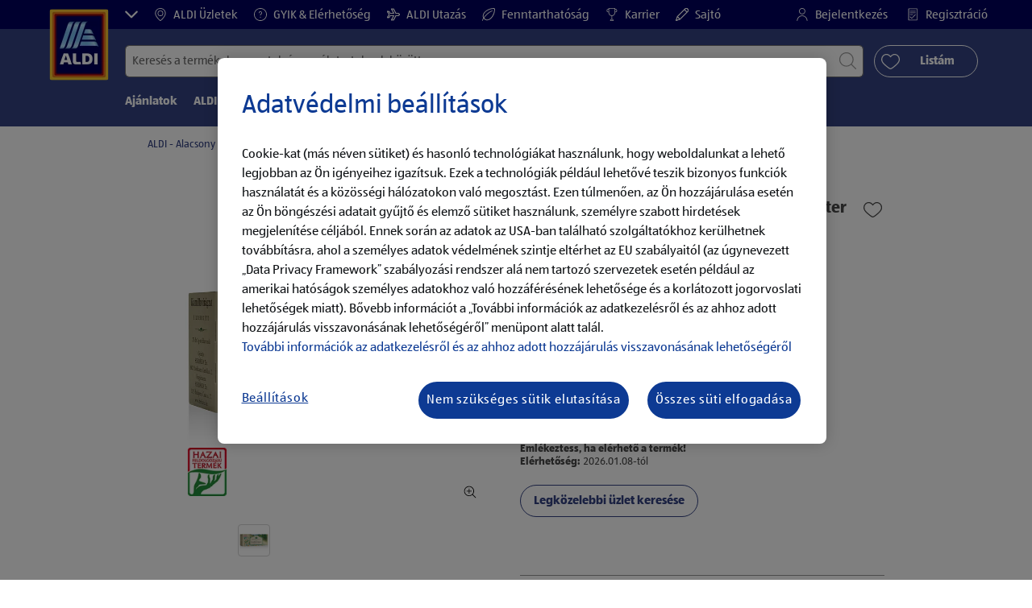

--- FILE ---
content_type: text/html;charset=utf-8
request_url: https://www.aldi.hu/hu/p.herbaria-gyogynovenytea-kamilla--filter.000000000541911001.html
body_size: 36017
content:
<!doctype html>
<html lang="hu">
    <head>
        




<meta charset="utf-8"/>
<meta http-equiv="x-ua-compatible" content="ie=edge"/>
<meta name="viewport" content="width=device-width, initial-scale=1, shrink-to-fit=no"/>
<meta http-equiv="x-dns-prefetch-control" content="on"/>


    
        <script defer="defer" type="text/javascript" src="https://rum.hlx.page/.rum/@adobe/helix-rum-js@%5E2/dist/micro.js" data-routing="env=prod,tier=publish,ams=Aldi International Services GmbH And Co.oHG"></script>
<link sizes="57x57" rel="apple-touch-icon" href="https://s7g10.scene7.com/is/image/aldi/G19-IOS-XXXS/apple-touch-icon-180x180.png"/>
    
        <link sizes="60x60" rel="apple-touch-icon" href="https://s7g10.scene7.com/is/image/aldi/G19-IOS-XXS/apple-touch-icon-180x180.png"/>
    
        <link sizes="76x76" rel="apple-touch-icon" href="https://s7g10.scene7.com/is/image/aldi/G19-IOS-S/apple-touch-icon-180x180.png"/>
    
        <link sizes="144x144" rel="apple-touch-icon" href="https://s7g10.scene7.com/is/image/aldi/G19-IOS-XL/apple-touch-icon-180x180.png"/>
    
        <link sizes="72x72" rel="apple-touch-icon" href="https://s7g10.scene7.com/is/image/aldi/G19-IOS-XS/apple-touch-icon-180x180.png"/>
    
        <link sizes="120x120" rel="apple-touch-icon" href="https://s7g10.scene7.com/is/image/aldi/G19-IOS-L/apple-touch-icon-180x180.png"/>
    
        <link sizes="114x114" rel="apple-touch-icon" href="https://s7g10.scene7.com/is/image/aldi/G19-IOS-M/apple-touch-icon-180x180.png"/>
    
        <link sizes="152x152" rel="apple-touch-icon" href="https://s7g10.scene7.com/is/image/aldi/G19-IOS-XXL/apple-touch-icon-180x180.png"/>
    
        <link sizes="180x180" rel="apple-touch-icon" href="https://s7g10.scene7.com/is/image/aldi/G19-IOS-XXXL/apple-touch-icon-180x180.png"/>
    
    
        <link type="image/png" sizes="32x32" rel="icon" href="https://s7g10.scene7.com/is/image/aldi/G19-FAV-S/favicon-194x194.png"/>
    
        <link type="image/png" sizes="194x194" rel="icon" href="https://s7g10.scene7.com/is/image/aldi/G19-FAV-XL/favicon-194x194.png"/>
    
        <link type="image/png" sizes="16x16" rel="icon" href="https://s7g10.scene7.com/is/image/aldi/G19-FAV-XS/favicon-194x194.png"/>
    
        <link type="image/png" sizes="192x192" rel="icon" href="https://s7g10.scene7.com/is/image/aldi/G19-FAV-L/favicon-194x194.png"/>
    
        <link type="image/png" sizes="96x96" rel="icon" href="https://s7g10.scene7.com/is/image/aldi/G19-FAV-M/favicon-194x194.png"/>
    
        <link rel="mask-icon" href="https://s7g10.scene7.com/is/image/aldi/G19-FAV-XS/safari-pinned-tab.svg" color="#ffffff"/>
        <meta name="msapplication-TileImage" content="https://s7g10.scene7.com/is/image/aldi/G19-IOS-XL/mstile-310x310.png"/>
        <link rel="manifest" href="https://www.aldi.hu/manifest.json"/>



<meta name="country" content="hu"/>
<meta name="language" content="hu"/>
<meta name="homepath" content="/hu/homepage.html"/>


<title>HERBÁRIA Gyógynövénytea, kamilla, 25 filter | ALDI</title>
<meta name="title" content="HERBÁRIA Gyógynövénytea, kamilla, 25 filter | ALDI"/>
<meta name="description" content="Nézd meg a(z) HERBÁRIA Gyógynövénytea, kamilla, 25 filter terméket weboldalunkon. ➤"/>

<meta name="robots" content="noindex"/>




    <link rel="canonical" href="https://www.aldi.hu/hu/p.herbaria-gyogynovenytea-kamilla--filter.000000000541911001.html"/>
    



<link rel="preconnect" href="//s7g10.scene7.com" crossorigin/>

<link rel="preconnect" href="//accounts.google.com" crossorigin/>
<link rel="preconnect" href="//assets.adobedtm.com" crossorigin/>
<link rel="preconnect" href="//apis.google.com" crossorigin/>
<link rel="preconnect" href="//cdn.cookielaw.org" crossorigin/>
<link rel="preconnect" href="//connect.facebook.net" crossorigin/>
<link rel="preconnect" href="//appleid.cdn-apple.com" crossorigin/>
<link rel="preconnect" href="//service.force.com" crossorigin/>









    
        <script type="application/ld+json">
            {
  "@context": "http://schema.org/",
  "@type": "Product",
  "name": "HERBÁRIA Gyógynövénytea, kamilla, 25 filter",
  "image": "https://s7g10.scene7.com/is/image/aldi/202512300044",
  "description": "<strong>Elérhetőség:</strong><br>
kapható 2026.01.08-tól",
  "sku": "000000000541911001",
  "category": "További ajánlatok",
  "offers": {
    "@type": "Offer",
    "price": "499.0",
    "priceCurrency": "HUF",
    "url": "https://www.aldi.hu/hu/p.herbaria-gyogynovenytea-kamilla--filter.000000000541911001.html"
  }
}
        </script>
    



	<script type="application/ld+json">
    	{
  "@context": "https://schema.org/",
  "@type": "BreadcrumbList",
  "itemListElement": [
    {
      "@type": "ListItem",
      "position": 1,
      "name": "ALDI - Alacsony árak, magas minőség"
    }
  ]
}
    </script>



 <meta class="page-information-dtml" data-dtmlibrary="//assets.adobedtm.com/1a449bc36397/6bdb693b2cb9/launch-7b5362653677.min.js"/>


    
<script src="/apps/aldi/settings/wcm/designs/clientlib-launch.ot-222011202-ot.min.js"></script>






    
<meta property="og:title" content="HERBÁRIA Gyógynövénytea, kamilla, 25 filter | ALDI"/>

<meta property="og:description" content="Nézd meg a(z) HERBÁRIA Gyógynövénytea, kamilla, 25 filter terméket weboldalunkon. ➤ "/>
<meta property="og:type"/>
<meta property="og:url" content="https://www.aldi.hu/hu/p.herbaria-gyogynovenytea-kamilla--filter.000000000541911001.html"/>

<meta property="og:image" content="https://s7g10.scene7.com/is/image/aldi/202512300044"/>
<meta property="og:site_name"/>
 


<meta name="twitter:title" content="HERBÁRIA Gyógynövénytea, kamilla, 25 filter | ALDI"/>
<meta name="twitter:description" content="Nézd meg a(z) HERBÁRIA Gyógynövénytea, kamilla, 25 filter terméket weboldalunkon. ➤"/>
<meta name="twitter:url" content="https://www.aldi.hu/hu/p.herbaria-gyogynovenytea-kamilla--filter.000000000541911001.html"/>
<meta name="twitter:image" content="https://s7g10.scene7.com/is/image/aldi/202512300044"/>
<meta name="twitter:site"/>
<meta name="twitter:card"/>


<link rel="preload" href="/apps/aldi/settings/wcm/designs/fonts/ALDISUEDOffice-Regular.eot" as="font" type="font/eot" crossorigin="anonymous"/>
<link rel="preload" href="/apps/aldi/settings/wcm/designs/fonts/ALDISUEDOffice-Regular.eot?#iefix" as="font" type="font/eot" crossorigin="anonymous"/>
<link rel="preload" href="/apps/aldi/settings/wcm/designs/fonts/ALDISUEDOffice-Regular.woff2" as="font" type="font/woff2" crossorigin="anonymous"/>
<link rel="preload" href="/apps/aldi/settings/wcm/designs/fonts/ALDISUEDOffice-Regular.woff" as="font" type="font/woff" crossorigin="anonymous"/>
<link rel="preload" href="/apps/aldi/settings/wcm/designs/fonts/ALDISUEDOffice-Regular.svg#ALDISUEDOffice-Regular" as="font" type="image/svg+xml" crossorigin="anonymous"/>
<link rel="preload" href="/apps/aldi/settings/wcm/designs/fonts/ALDISUEDOffice-Bold.eot" as="font" type="font/eot" crossorigin="anonymous"/>
<link rel="preload" href="/apps/aldi/settings/wcm/designs/fonts/ALDISUEDOffice-Bold.eot?#iefix" as="font" type="font/eot" crossorigin="anonymous"/>
<link rel="preload" href="/apps/aldi/settings/wcm/designs/fonts/ALDISUEDOffice-Bold.woff2" as="font" type="font/woff2" crossorigin="anonymous"/>
<link rel="preload" href="/apps/aldi/settings/wcm/designs/fonts/ALDISUEDOffice-Bold.woff" as="font" type="font/woff" crossorigin="anonymous"/>
<link rel="preload" href="/apps/aldi/settings/wcm/designs/fonts/ALDISUEDOffice-Bold.svg#ALDISUEDOffice-Bold" as="font" type="image/svg+xml" crossorigin="anonymous"/>
<link rel="preload" href="/apps/aldi/settings/wcm/designs/fonts/fontawesome-webfont.eot?v=4.7.0" as="font" type="font/eot" crossorigin="anonymous"/>
<link rel="preload" href="/apps/aldi/settings/wcm/designs/fonts/fontawesome-webfont.eot?#iefix&v=4.7.0" as="font" type="font/eot" crossorigin="anonymous"/>
<link rel="preload" href="/apps/aldi/settings/wcm/designs/fonts/fontawesome-webfont.woff2?v=4.7.0" as="font" type="font/woff2" crossorigin="anonymous"/>
<link rel="preload" href="/apps/aldi/settings/wcm/designs/fonts/fontawesome-webfont.woff?v=4.7.0" as="font" type="font/woff" crossorigin="anonymous"/>
<link rel="preload" href="/apps/aldi/settings/wcm/designs/fonts/fontawesome-webfont.svg?v=4.7.0#fontawesomeregular" as="font" type="image/svg+xml" crossorigin="anonymous"/>
<link rel="preload" href="/apps/aldi/settings/wcm/designs/fonts/Brandon-Grotesque-W05-Regular.woff" as="font" type="font/woff" crossorigin="anonymous"/>
<link rel="preload" href="/apps/aldi/settings/wcm/designs/fonts/Brandon-Grotesque-W05-Regular.woff2" as="font" type="font/woff2" crossorigin="anonymous"/>

        
    
<script src="/apps/aldi/settings/wcm/designs/clientlib-header.ot-222011202-ot.min.js"></script>






    
<link rel="stylesheet" href="/etc.clientlibs/foundation/clientlibs/form.ot-222011202-ot.min.css" type="text/css">
<link rel="stylesheet" href="/apps/aldi/settings/wcm/designs/clientlib-base.ot-222011202-ot.min.css" type="text/css">
<link rel="stylesheet" href="/apps/aldi/settings/wcm/designs/clientlib-all.ot-222011202-ot.min.css" type="text/css">








        

<meta class="page-information" data-targetcategory-id="További ajánlatok" data-targetcategory="&lt;ignore>:&lt;ignore>:&lt;ignore>" data-sitetitle="aldi" data-language="HU" data-subsubcategory="p:&lt;ignore>:&lt;ignore>" data-subcategory="p:&lt;ignore>" data-primarycategory="p" data-country="HU" data-pagetype="product-template" data-pagename="000000000541911001"/>

    
<script src="/etc.clientlibs/clientlibs/granite/jquery.ot-222011202-ot.min.js"></script>
<script src="/etc.clientlibs/clientlibs/granite/utils.ot-222011202-ot.min.js"></script>
<script src="/etc.clientlibs/clientlibs/granite/jquery/granite.ot-222011202-ot.min.js"></script>
<script src="/etc.clientlibs/foundation/clientlibs/jquery.ot-222011202-ot.min.js"></script>
<script src="/etc.clientlibs/foundation/clientlibs/shared.ot-222011202-ot.min.js"></script>
<script src="/etc.clientlibs/cq/personalization/clientlib/underscore.ot-222011202-ot.min.js"></script>
<script src="/etc.clientlibs/cq/personalization/clientlib/personalization/kernel.ot-222011202-ot.min.js"></script>
<script src="/etc.clientlibs/foundation/clientlibs/form.ot-222011202-ot.min.js"></script>
<script src="/apps/aldi/settings/wcm/designs/clientlib-datalayer.ot-222011202-ot.min.js"></script>



<script>
    if ($.aldiDtmController) {
        $.aldiDtmController.initAldiPageInformation();
    }
</script>

    </head>
    
    <body is-author="false">
        <div class="waiticon-loading"></div>
        <div id="targetpopup"></div>
        
<input id="pcaLibrary" type="hidden" data-pca-privacy-settings="true" data-pca-style="/apps/aldi/settings/wcm/designs/clientlib-pca-address-lookup/css/address-3.40.css" data-pca-library="/apps/aldi/settings/wcm/designs/clientlib-pca-address-lookup/js/address-3.40.js"/>
        
    
    


<div class="modal-white modal" id="c-modal" tabindex="-1" role="dialog" aria-labelledby="c-modal-label" aria-hidden="true" data-publish-date="Sat Feb 22 23:10:01 UTC 2025" data-showpcookieoverley="false">
    
    
    
    
    
    
    
    
    
    
    
    
    <div class="modal-dialog modal-dialog-centered medium-width">
        <div class="modal-content modal-content_scroll">
        <form class="cookie-content-from" name="cookie-content-from" data-snackbar-title="Beállítások módosítva" data-snackbar-message="Adatvédelmi beállításait sikeresen módosította">
            <!-- Modal Header -->
            <div class="modal-header header-spacing">
                <h5 class="modal-title mb-3" id="previous-address-modal-label">Adatvédelmi beállítások</h5>
            </div>
            <!-- Modal body -->
            <div class="modal-body side-spacing">
                <div class="bottom-spacing d-none d-sm-block">
                    Cookie-kat (más néven sütiket) és hasonló technológiákat használunk, hogy weboldalunkat a lehető legjobban az Ön igényeihez igazítsuk. Ezek a technológiák lehetővé teszik például bizonyos funkciók használatát és a közösségi hálózatokon való megosztást. Ezen technológiák használata során az adatok az USA-ban található szolgáltatókhoz kerülhetnek továbbításra. Mivel az USA-ban a személyes adatok védelmének szintje eltér az EU által biztosítottól, az adattovábbítás kockázatokkal jár (például az amerikai hatóságok személyes adatokhoz való hozzáférésének lehetősége és a korlátozott jogorvoslati lehetőségek miatt).&nbsp;<a href="/hu/customer-services/privacy-policy.html">További információk az adatkezelésről és az ahhoz adott hozzájárulás visszavonásának lehetőségéről</a>
                </div>
                <div class="bottom-spacing d-block d-sm-none">
                    Cookie-kat (más néven sütiket) és hasonló technológiákat használunk, hogy weboldalunkat a lehető legjobban az Ön igényeihez igazítsuk. Ezek a technológiák lehetővé teszik például bizonyos funkciók használatát és a közösségi hálózatokon való megosztást. Ezen technológiák használata során az adatok az USA-ban található szolgáltatókhoz kerülhetnek továbbításra. Mivel az USA-ban a személyes adatok védelmének szintje eltér az EU által biztosítottól, az adattovábbítás kockázatokkal jár (például az amerikai hatóságok személyes adatokhoz való hozzáférésének lehetősége és a korlátozott jogorvoslati lehetőségek miatt).&nbsp;<a href="/hu/customer-services/privacy-policy.html">További információk az adatkezelésről és az ahhoz adott hozzájárulás visszavonásának lehetőségéről</a></div>
                <label class="cookiePreferences__content bottom-spacing">
                    <label class="content--label">Szükséges sütik</label>
                    <div class="content--alignmentItems">
                        <label class="custom-control custom-checkbox content--checkbox checkbox-opacity">
                            <input type="checkbox" checked="checked" disabled="disabled" class="custom-control-input"/>
                            <span class="custom-control-indicator"></span>
                        </label>
                    </div>
                    <div class="above-spacing d-none d-sm-block description-spacing">Ezek a sütik a weboldal működéséhez szükségesek, ezért nem lehet letiltani őket. <br />
&nbsp;<a href="/hu/customer-services/privacy-policy.html">További információk</a></div>
                    <div class="above-spacing d-block d-sm-none description-spacing">Ezek a sütik a weboldal működéséhez szükségesek, ezért nem lehet letiltani őket. &nbsp;<a href="/hu/customer-services/privacy-policy.html">További információk</a></div>
                </label>
                <label class="cookiePreferences__content bottom-spacing" for="marketing">
                    <span class="content--label">Marketing és személyre szabás céljából használt sütik</span>
                    <div class="content--alignmentItems">
                        <label class="custom-control custom-checkbox content--checkbox">
                            <input type="checkbox" name="marketing" id="marketing" class="custom-control-input"/>
                            <span class="custom-control-indicator"></span>
                        </label>
                    </div>
                    <div class="above-spacing d-none d-sm-block description-spacing">Ezek a sütik az Ön számára lehetővé teszik, hogy a felhasználói szokásaira szabott weboldal tartalmakat kapjon, számunkra pedig, hogy weboldalunkat a használati statisztikák alapján ügyfeleink érdeklődési köreihez igazítsuk. &nbsp;<a href="/hu/customer-services/privacy-policy.html">További információk</a></div>
                    <div class="above-spacing d-block d-sm-none description-spacing">Ezek a sütik az Ön számára lehetővé teszik, hogy a felhasználói szokásaira szabott weboldal tartalmakat kapjon, számunkra pedig, hogy weboldalunkat a használati statisztikák alapján ügyfeleink érdeklődési köreihez igazítsuk. &nbsp;<a href="/hu/customer-services/privacy-policy.html">További információk</a></div>
                </label>
                <label class="cookiePreferences__content" for="thirdparty">
                    <span class="content--label">Harmadik fél szolgáltatók</span>
                    <div class="content--alignmentItems">
                        <label class="custom-control custom-checkbox content--checkbox">
                            <input type="checkbox" name="thirdparty" id="thirdparty" class="custom-control-input"/>
                            <span class="custom-control-indicator"></span>
                        </label>
                    </div>
                    <div class="above-spacing d-none d-sm-block description-spacing">Ezek a funkciók az Ön számára lehetővé teszik, hogy harmadik felektől származó szolgáltatásokat vagy technológiákat használjon, számunkra és harmadik felek számára pedig a további személyre szabást. &nbsp;<a href="/hu/customer-services/privacy-policy.html">További információk</a></div>
                    <div class="above-spacing d-block d-sm-none description-spacing">Ezek a funkciók az Ön számára lehetővé teszik, hogy harmadik felektől származó szolgáltatásokat vagy technológiákat használjon, számunkra és harmadik felek számára pedig a további személyre szabást. &nbsp;<a href="/hu/customer-services/privacy-policy.html">További információk</a></div>
                </label>
                
            </div>
            <!-- Modal footer -->
            <div class="modal-footer cookie-expiration-months pt-2 d-block" data-expirationmonths="6" data-rejectionmonths="2">
                <div class="row modalCookie__footer">
                    <div class="col-md-6 text-center">
                        <button class="btn btn-secondary btn-minwidth js-privacy-savePreferences" type="button" data-dismiss="modal">A beállítások megerősítése</button>
                    </div>
                    <div class="col-md-6 text-center">
                        <button class="btn btn-primary btn-minwidth js-privacy-accept" type="button" data-dismiss="modal">Az összes elfogadása</button>
                    </div>
                </div>
            </div>
        </form>
        </div>
    </div>
</div>







<header tabindex="-1" class="newMegaMenu at-page-sticky-header overlap-index">
    <div id="youtube-cookie-content" class="d-none hidden-print" data-yc-time="365">
        <div><p>Felhívjuk a figyelmét, hogy a videó elindításával adattovábbítás történik az adott szolgáltatóhoz. További információk az <a href="/hu/customer-services/privacy-policy.html">adatkezelési tájékoztatóban</a> találhatók.</p>
</div>
        <div class="text-right">
            <button type="button" class="btn-link youtube-cookie-enabled">
                YouTube sütik elfogadása
            </button>
            <span class="sr-only">YouTube sütik elutasítása</span>
        </div>
    </div>

    
    

    

    
    



<div id="partner-brand-header" class="row header-partner-brand-carousel-container d-none">
    <div class="container-fluid">
        <div class="header-partner-brand-carousel ">
            
            




    
    
    <div class="G17-partner-brand">

<a href="https://www.aldi-utazas.hu/hu/" target="_blank" class="partner-brands partner-brands-center js-partner_brand d-none d-md-block" rel="noreferrer">
    
    <img class="img-fluid lazyload assetTrackingRedirect" data-assetcomponenttype="g17_partner_brand" data-srcset="https://s7g10.scene7.com/is/image/aldi/AEM_Partner_header_logo_ALDI_utazas_logo_170x200px?$G17-S$ 576w,https://s7g10.scene7.com/is/image/aldi/AEM_Partner_header_logo_ALDI_utazas_logo_170x200px?$G17-XL$ 1200w,https://s7g10.scene7.com/is/image/aldi/AEM_Partner_header_logo_ALDI_utazas_logo_170x200px?$G17-XS$ 320w,https://s7g10.scene7.com/is/image/aldi/AEM_Partner_header_logo_ALDI_utazas_logo_170x200px?$G17-L$ 992w,https://s7g10.scene7.com/is/image/aldi/AEM_Partner_header_logo_ALDI_utazas_logo_170x200px?$G17-M$ 768w" data-src="https://s7g10.scene7.com/is/image/aldi/AEM_Partner_header_logo_ALDI_utazas_logo_170x200px" alt="ALDI UTAZÁS" data-asset-id="44cdcf04-d273-4e83-a4fe-a203c8104162" data-trackable="false" data-aem-asset-id="44cdcf04-d273-4e83-a4fe-a203c8104162"/>
    <p class="mt-2 mb-0">ALDI UTAZÁS</p>
</a>
</div>


    
    
    <div class="G17-partner-brand">

<a href="https://shop.aldi.hu/kezdooldal" target="_blank" class="partner-brands partner-brands-center js-partner_brand d-none d-md-block" rel="noreferrer">
    
    <img class="img-fluid lazyload assetTrackingRedirect" data-assetcomponenttype="g17_partner_brand" data-srcset="https://s7g10.scene7.com/is/image/aldi/online_bevasarlas_logo_142x200px?$G17-S$ 576w,https://s7g10.scene7.com/is/image/aldi/online_bevasarlas_logo_142x200px?$G17-XL$ 1200w,https://s7g10.scene7.com/is/image/aldi/online_bevasarlas_logo_142x200px?$G17-XS$ 320w,https://s7g10.scene7.com/is/image/aldi/online_bevasarlas_logo_142x200px?$G17-L$ 992w,https://s7g10.scene7.com/is/image/aldi/online_bevasarlas_logo_142x200px?$G17-M$ 768w" data-src="https://s7g10.scene7.com/is/image/aldi/online_bevasarlas_logo_142x200px" alt="ONLINE BEVÁSÁRLÁS" data-asset-id="88ca398d-9f06-4aaf-9d1b-70d042dc3b41" data-trackable="false" data-aem-asset-id="88ca398d-9f06-4aaf-9d1b-70d042dc3b41"/>
    <p class="mt-2 mb-0">ONLINE BEVÁSÁRLÁS</p>
</a>
</div>


    
    
    <div class="G17-partner-brand">

<a href="https://karrier.aldi.hu/" target="_blank" class="partner-brands partner-brands-center js-partner_brand d-none d-md-block" rel="noreferrer">
    
    <img class="img-fluid lazyload assetTrackingRedirect" data-assetcomponenttype="g17_partner_brand" data-srcset="https://s7g10.scene7.com/is/image/aldi/ALDI_HU_Logo_Header?$G17-S$ 576w,https://s7g10.scene7.com/is/image/aldi/ALDI_HU_Logo_Header?$G17-XL$ 1200w,https://s7g10.scene7.com/is/image/aldi/ALDI_HU_Logo_Header?$G17-XS$ 320w,https://s7g10.scene7.com/is/image/aldi/ALDI_HU_Logo_Header?$G17-L$ 992w,https://s7g10.scene7.com/is/image/aldi/ALDI_HU_Logo_Header?$G17-M$ 768w" data-src="https://s7g10.scene7.com/is/image/aldi/ALDI_HU_Logo_Header" alt="ALDI Karrier" data-asset-id="fccda90e-3dd5-42a1-8b44-902dfbc6a441" data-trackable="false" data-aem-asset-id="fccda90e-3dd5-42a1-8b44-902dfbc6a441"/>
    <p class="mt-2 mb-0">ALDI Karrier</p>
</a>
</div>



        </div>
    </div>
</div>

    <div class="row skipHeader d-none">
        <button class="btn btn-invisible-black skipHeader__skipButton" aria-label="Menüsor átugrása">Menüsor átugrása</button>
    </div>
    <div id="container-fluid_header-logo">
        <div class="container-fluid">
            <div class="row">
                <div class="col">
                    <div class="logo">
                        <a href="/hu/homepage.html" class="logo logoHeader at-welcomemessage_lbl" title="ALDI Magyarország">
                            
                            <img class="at-aldi-logo_imglnk lazyload assetTrackingRedirect" data-src="https://s7g10.scene7.com/is/image/aldi/ALDI_HU_Logo_Header?fmt=png-alpha" data-assetcomponenttype="g05_header" data-srcset="https://s7g10.scene7.com/is/image/aldi/ALDI_HU_Logo_Header?$G05-Logo-S$&amp;fmt=png-alpha 576w,https://s7g10.scene7.com/is/image/aldi/ALDI_HU_Logo_Header?$G05-Logo-XL$&amp;fmt=png-alpha 1200w,https://s7g10.scene7.com/is/image/aldi/ALDI_HU_Logo_Header?$G05-Logo-XS$&amp;fmt=png-alpha 320w,https://s7g10.scene7.com/is/image/aldi/ALDI_HU_Logo_Header?$G05-Logo-L$&amp;fmt=png-alpha 992w,https://s7g10.scene7.com/is/image/aldi/ALDI_HU_Logo_Header?$G05-Logo-M$&amp;fmt=png-alpha 768w" alt="ALDI" role="presentation" title="ALDI Magyarország" width="45" data-asset-id="fccda90e-3dd5-42a1-8b44-902dfbc6a441"/>
                        </a>
                    </div>
                </div>
            </div>
        </div>
    </div>
    <div class="dark-block at-metanavigation_lnk">
        <div class="container-fluid">
            <div class="row">
                <div id="left_top_menu" class="col-md-12 invisible">
                    <ul class="navbar_short-links-top float-left">
                        <li tabindex="-1">
                            <button type="button" tabindex="0" class="js-partner-brands-button partner-brand-button" data-open="false" aria-label=" ">
                                <svg class="ico ico-inline partner-brand-button-icon" focusable="false" aria-hidden="true">
                                    <use xlink:href="/apps/aldi/settings/wcm/designs/images/icons.svg#arrow-down"></use>
                                </svg>
                                
                            </button>
                        </li>
                        
                     </ul>
                     <div>
                         <nav class="menu_top_header">
                             <ul>
                                 <li class="navbar_short-links-top_language">
                                     
                                     
                                     <a href="/hu/store-finder.html" target="_self" rel="noreferrer">
                                         <svg class="ico ico-inline ico-1-4x mr-1" focusable="false" aria-hidden="true">
                                             <use xlink:href="/apps/aldi/settings/wcm/designs/images/icons.svg#map-marker"></use>
                                         </svg>
                                         ALDI Üzletek
                                     </a>
                                 </li>
<li class="navbar_short-links-top_language">
                                     
                                     
                                     <a href="/hu/kapcsolat.html" target="_self" rel="noreferrer">
                                         <svg class="ico ico-inline ico-1-4x mr-1" focusable="false" aria-hidden="true">
                                             <use xlink:href="/apps/aldi/settings/wcm/designs/images/icons.svg#question-circle"></use>
                                         </svg>
                                         GYIK &amp; Elérhetőség
                                     </a>
                                 </li>
<li class="navbar_short-links-top_language">
                                     
                                     
                                     <a href="https://www.aldi-utazas.hu/hu/" target="_blank" rel="noreferrer">
                                         <svg class="ico ico-inline ico-1-4x mr-1" focusable="false" aria-hidden="true">
                                             <use xlink:href="/apps/aldi/settings/wcm/designs/images/icons.svg#travel"></use>
                                         </svg>
                                         ALDI Utazás
                                     </a>
                                 </li>
<li class="navbar_short-links-top_language">
                                     
                                     
                                     <a href="/hu/felelossegvallalas.html" target="_self" rel="noreferrer">
                                         <svg class="ico ico-inline ico-1-4x mr-1" focusable="false" aria-hidden="true">
                                             <use xlink:href="/apps/aldi/settings/wcm/designs/images/icons.svg#vegetarian"></use>
                                         </svg>
                                         Fenntarthatóság
                                     </a>
                                 </li>
<li class="navbar_short-links-top_language">
                                     
                                     
                                     <a href="https://karrier.aldi.hu/" target="_blank" rel="noreferrer">
                                         <svg class="ico ico-inline ico-1-4x mr-1" focusable="false" aria-hidden="true">
                                             <use xlink:href="/apps/aldi/settings/wcm/designs/images/icons.svg#trophy"></use>
                                         </svg>
                                         Karrier
                                     </a>
                                 </li>
<li class="navbar_short-links-top_language">
                                     
                                     
                                     <a href="https://www.aldi.hu/hu/az-aldirol/sajtoszoba.html" target="_self" rel="noreferrer">
                                         <svg class="ico ico-inline ico-1-4x mr-1" focusable="false" aria-hidden="true">
                                             <use xlink:href="/apps/aldi/settings/wcm/designs/images/icons.svg#edit"></use>
                                         </svg>
                                         Sajtó
                                     </a>
                                 </li>

                                 <li class="moreButton navbar_short-links-top_language " onclick="menuHeaderMoreButton()">
                                    <a class="dropdownButton">
                                               <svg class="ico ico-inline partner-brand-button-icon" focusable="false" aria-hidden="true">
                                                   <use xlink:href="/apps/aldi/settings/wcm/designs/images/icons.svg#arrow-down"></use>
                                               </svg>
                                               <button class="btn btn-secondary dropdown-toggle" type="button" id="dropdownMenuButton">
                                                   
                                               </button>
                                   </a>
                                   <ul class="dropDownMenuList"></ul>
                                   
                                </li> 
                             </ul>
                         </nav>
                     </div>
                     <ul class="navbar_short-links-top float-right pl-0">
                         <li class="cq-cc-profile-not-anonymous navbar_short-links-top_left pr-0" style="display: none">
                             <a href="/hu/my-profile.html" class="mr-0 mr-md-4 myprofile_btn">
                                 <svg class="ico ico-inline ico-1-4x mr-1" focusable="false" aria-hidden="true">
                                     <use xlink:href="/apps/aldi/settings/wcm/designs/images/icons.svg#user"></use>
                                 </svg>
                                 Profilom
                             </a>
                             <button id="logout" class="logout-button at-logout_lnk">
                                 <svg class="ico ico-inline ico-1-4x mr-1" focusable="false" aria-hidden="true">
                                     <use xlink:href="/apps/aldi/settings/wcm/designs/images/icons.svg#sign-out"></use>
                                 </svg>
                                 Kijelentkezés
                             </button>
                         </li>
                         <li class="cq-cc-profile-anonymous navbar_short-links-top_left pr-0">
                             <a href="/hu/log-in.html" class="at-login_lnk login-redirect">
                                 <svg class="ico ico-inline ico-1-4x mr-1" focusable="false" aria-hidden="true">
                                     <use xlink:href="/apps/aldi/settings/wcm/designs/images/icons.svg#user"></use>
                                 </svg>
                                 Bejelentkezés
                             </a>
                             <a href="/hu/log-in.html#regisztracio" data-register-redirect="#regisztracio" class="register-redirect">
                                 <svg class="ico ico-inline ico-1-4x mr-1" focusable="false" aria-hidden="true">
                                     <use xlink:href="/apps/aldi/settings/wcm/designs/images/icons.svg#tests"></use>
                                 </svg>
                                 Regisztráció
                             </a>
                         </li>
                     </ul>
                 </div>
             </div>
         </div>
     </div>
 

    
    <div class="container-fluid navbar-secondline">
        <div class="row">
            <div class="col-sm-12 navbar-second">
                <div class="second-line">
                    <div class="navbar-searchForm">
                            
                            <form id="querySearchForm" method="GET" action="/hu/hu/search/.searchRedirect" data-redirect-search="/hu/search.html">
                                <div class="input-group searchInputHeader no-shoppable">
                                    
                                    <input name="search" type="text" id="input_search" class="form-control at-input-search_txt pr-16" data-searchpath="fakePath" placeholder="Keresés a termékek, receptek és egyéb tartalmak között" aria-label="Keresés" data-max="4" maxlength="128"/>
                                        <input type="text" id="input_search_hidden" tabindex="-1" class="form-control" aria-label="Keresés"/>
                                    <div class="close-search-field at-closesearch_btn" aria-label="Keresőmező bezárása">
                                        <button type="button" class="btn btn-ico btn-invisible-black js-reset-search" aria-hidden="true">
                                            <svg class="ico" aria-hidden="true" focusable="false">
                                                <use xlink:href="/apps/aldi/settings/wcm/designs/images/icons.svg#delete"></use>
                                            </svg>
                                            <span class="sr-only">
    Keresési kifejezés visszaállítása
</span>
                                        </button>
                                    </div>
                                    <button type="submit" class="btn btn-ico btn-invisible-black btn-search-submit js-search-header" aria-hidden="true">
                                        <svg class="ico" aria-hidden="true" focusable="false">
                                            <use xlink:href="/apps/aldi/settings/wcm/designs/images/icons.svg#search"></use>
                                        </svg>
                                        <span class="sr-only">
    Keresés indítása
</span>
                                    </button>
                                </div>
                            </form>
                    </div>
                    <div class="navbar-buttons-container">
                        <div class="navbar-buttons-mylist" aria-label="Listám">
                            <a href="/hu/my-profile/my-list.html" class="btn btn-outline-primary btn-block js-btn-heart" data-id="">
                                <span class="wishlist_amount d-none" aria-label="Termékek a listámon" data-label-wishlist="Termékek a listámon" role="img"></span>
                                <svg class="ico mr-1">
                                    <use xlink:href="/apps/aldi/settings/wcm/designs/images/icons.svg#heart"></use>
                                </svg>
                                <span class="pl-4 pr-4">Listám</span>
                            </a>
                        </div>
                        <div class="navbar-buttons">
                            <button id="searchButtonMobile" class="btn-search collapsed navbar-toggle d-lg-none" type="button" data-toggle="collapse" data-target="#header_search" aria-expanded="true" aria-label="Toggle search">
                                <svg class="ico ico-inline" aria-hidden="true" focusable="false">
                                    <use xlink:href="/apps/aldi/settings/wcm/designs/images/icons.svg#search"></use>
                                </svg>
                            </button>
                            <a href="/hu/my-profile/my-list.html" class="d-lg-none btn-my-list" data-id="">
                                <span class="wishlist_amount d-none" aria-label="Termékek a listámon" data-label-wishlist="Termékek a listámon" role="img"></span>
                                <svg class="ico ico-bars ico-inline" aria-hidden="true">
                                    <use xlink:href="/apps/aldi/settings/wcm/designs/images/icons.svg#heart"></use>
                                </svg>
                            </a>
                                
                            <button class="btn-menu collapsed navbar-toggle" type="button" data-toggle="collapse" data-target="#header_menu" aria-controls="header_menu" aria-expanded="true" aria-label="Toggle navigation">
                                <svg class="ico ico-bars ico-inline" aria-hidden="true">
                                    <use xlink:href="/apps/aldi/settings/wcm/designs/images/icons.svg#bars"></use>
                                </svg>
                                <svg class="ico ico-close ico-inline" aria-hidden="true">
                                    <use xlink:href="/apps/aldi/settings/wcm/designs/images/icons.svg#close"></use>
                                </svg>
                            </button>
                        </div>
                    </div>
                </div>
                <nav class="third-line">
                    <div class="navbar navbar-collapse collapsed mobmenuspace d-none d-lg-block at-headerMenu-Lbl" id="header_menu">
                        <ul class="navbar_main-links" role="menubar" aria-hidden="false">
                            
                                
                                <li class="navbar_main_firstLevel " role="none">
                                    
                                    
                                    
                                    <a class="navbar_main-links_firstLevel menu1Level at-menu1_lnk" aria-haspopup="true" aria-expanded="false" role="menuitem" href="/hu/ajanlatok.html" target="_self" title="Ajánlatok csütörtöktől és hétfőtől | ALDI" rel="noreferrer" aria-controls="subMenu-1">
                                        Ajánlatok
                                    </a>
                                    <div class="subMenu2level collapse at-subMenu_lst" id="subMenu-1">
                                        <div class="row">
                                            <div class="col-3">
                                                <ul class="has-sub-menu" role="menu">
                                                    <li>
                                                        
                                                        
                                                        
                                                        <a role="menuitem" href="/hu/ajanlatok/d.19-01-2026.html" target="_self" title="Aktuális ajánlataink | ALDI" rel="noreferrer">
                                                            hétfői ajánlatok,  2026.01.19-től
                                                        </a>
                                                        
                                                    </li>
                                                
                                                    <li>
                                                        
                                                        
                                                        
                                                        <a role="menuitem" href="/hu/ajanlatok/d.15-01-2026.html" target="_self" title="Aktuális ajánlataink | ALDI" rel="noreferrer">
                                                            csütörtöki ajánlatok,  2026.01.15-től
                                                        </a>
                                                        
                                                    </li>
                                                
                                                    <li>
                                                        
                                                        
                                                        
                                                        <a role="menuitem" href="/hu/ajanlatok/d.12-01-2026.html" target="_self" title="Aktuális ajánlataink | ALDI" rel="noreferrer">
                                                            hétfői ajánlatok,  2026.01.12-től
                                                        </a>
                                                        
                                                    </li>
                                                
                                                    <li>
                                                        
                                                        
                                                        
                                                        <a role="menuitem" href="/hu/ajanlatok/online-akcios-ujsag.html" target="_self" title="Online akciós újságok és termékkatalógusok | ALDI" rel="noreferrer">
                                                            Online akciós újságok
                                                        </a>
                                                        
                                                    </li>
                                                
                                                    <li>
                                                        
                                                        
                                                        
                                                        <a role="menuitem" href="/hu/ajanlatok/szuper-akciok-mindennap.html" target="_self" title="Szuper akciók mindennap 🛍️ | ALDI" rel="noreferrer">
                                                            Szuper akciók mindennap!
                                                        </a>
                                                        
                                                    </li>
                                                </ul>
                                            </div>
                                            <div class="col-4">
                                                <div class="menu3level-container">
                                                    <ul class="menu3level-1">
                                                    </ul>
                                                    <ul class="menu3level-2">
                                                    </ul>
                                                </div>
                                            </div>
                                            <div class="col-5">
                                                <a class="imglink" aria-hidden="true" tabindex="-1" href="/hu/ajanlatok/online-akcios-ujsag.html" rel="noreferrer">
                                                    
                                                    <img class="img-fluid lazyload" data-src="https://s7g10.scene7.com/is/image/aldi/ALDI_online_akcios_ujsag_mega_960x570px-111" data-srcset="https://s7g10.scene7.com/is/image/aldi/ALDI_online_akcios_ujsag_mega_960x570px-111?$G05-S$ 576w,https://s7g10.scene7.com/is/image/aldi/ALDI_online_akcios_ujsag_mega_960x570px-111?$G05-XL$ 1200w,https://s7g10.scene7.com/is/image/aldi/ALDI_online_akcios_ujsag_mega_960x570px-111?$G05-XS$ 320w,https://s7g10.scene7.com/is/image/aldi/ALDI_online_akcios_ujsag_mega_960x570px-111?$G05-L$ 992w,https://s7g10.scene7.com/is/image/aldi/ALDI_online_akcios_ujsag_mega_960x570px-111?$G05-M$ 768w" alt="Fedezze fel online akciós újságainkat! Itt tájékozódhat a legfrissebb ajánlatainkról és akcióinkról egyszerűen és kényelmesen." data-asset-id="ea49a13d-5120-48af-b16b-c6661fd34bbc"/>
                                                    
                                                    
                                                </a>
                                            </div>
                                        </div>
                                    </div>
                                </li>
                            
                                
                                <li class="navbar_main_firstLevel " role="none">
                                    
                                    
                                    
                                    <a class="navbar_main-links_firstLevel collapsed at-menu1_lnk" aria-haspopup="true" aria-expanded="false" role="menuitem" href="https://shop.aldi.hu/" target="_blank" title="ALDI Online bevásárlás" rel="noreferrer">
                                        ALDI Online bevásárlás
                                    </a>
                                    
                                </li>
                            
                                
                                <li class="navbar_main_firstLevel " role="none">
                                    
                                    
                                    
                                    <a class="navbar_main-links_firstLevel menu1Level at-menu1_lnk" aria-haspopup="true" aria-expanded="false" role="menuitem" href="/hu/az-en-aldi-m.html" target="_self" title="Az én ALDI-m: hírek, nyereményjátékok | ALDI" rel="noreferrer" aria-controls="subMenu-3">
                                        Az én ALDI-m
                                    </a>
                                    <div class="subMenu2level collapse at-subMenu_lst" id="subMenu-3">
                                        <div class="row">
                                            <div class="col-3">
                                                <ul class="has-sub-menu" role="menu">
                                                    <li>
                                                        
                                                        
                                                        
                                                        <a role="menuitem" href="/hu/az-en-aldi-m/pekaruk.html" target="_self" title="Pékáruk az ALDI-nál | ALDI" rel="noreferrer">
                                                            Pékáruink
                                                        </a>
                                                        
                                                    </li>
                                                
                                                    <li>
                                                        
                                                        
                                                        
                                                        <a class="containSubMenu at-submenu_lnk" role="menuitem" href="/hu/az-en-aldi-m/zoldseg-gyumolcs.html" target="_self" title="Zöldségek és gyümölcsök | ALDI" rel="noreferrer">
                                                            Zöldségek és gyümölcsök
                                                        </a>
                                                        <ul class="d-none sub3levelMenu" role="menu">
                                                            <li>
                                                                
                                                                <a href="/hu/az-en-aldi-m/zoldseg-gyumolcs/zoldsegek.html" target="_self" title="Zöldség kisokos | ALDI" rel="noreferrer">
                                                                    Zöldség kisokos
                                                                </a>
                                                            </li>
                                                        
                                                            <li>
                                                                
                                                                <a href="/hu/az-en-aldi-m/zoldseg-gyumolcs/gyumolcsok.html" target="_self" title="Gyümölcs kisokos | ALDI" rel="noreferrer">
                                                                    Gyümölcs kisokos
                                                                </a>
                                                            </li>
                                                        
                                                            <li>
                                                                
                                                                <a href="/hu/az-en-aldi-m/zoldseg-gyumolcs/gyuemoelcs-dieta-kisokos---mit--mikor-es-mennyit-.html" title="Gyümölcs Diéta Kisokos – Mit, mikor és mennyit?" rel="noreferrer">
                                                                    Gyümölcs Diéta Kisokos – Mit, mikor és mennyit?
                                                                </a>
                                                            </li>
                                                        
                                                            <li>
                                                                
                                                                <a href="/hu/az-en-aldi-m/zoldseg-gyumolcs/zoeldseg-dieta-kisokos.html" target="_self" title="Zöldség Diéta Kisokos" rel="noreferrer">
                                                                    Zöldség Diéta Kisokos
                                                                </a>
                                                            </li>
                                                        
                                                            <li>
                                                                
                                                                <a href="/hu/az-en-aldi-m/zoldseg-gyumolcs/mit-mivel-ne-kombinalj-.html" target="_self" title="Mit mivel ne kombinálj?" rel="noreferrer">
                                                                    Mit mivel ne kombinálj?
                                                                </a>
                                                            </li>
                                                        </ul>
                                                    </li>
                                                
                                                    <li>
                                                        
                                                        
                                                        
                                                        <a role="menuitem" href="/hu/az-en-aldi-m/nyeremenyjatekok-promociok.html" target="_self" title="Nyereményjátékok, promóciók | ALDI" rel="noreferrer">
                                                            Nyereményjátékok, promóciók
                                                        </a>
                                                        
                                                    </li>
                                                
                                                    <li>
                                                        
                                                        
                                                        
                                                        <a role="menuitem" href="/hu/az-en-aldi-m/nyeremenyjatekok-promociok/mondja-el-velemenyet-es-nyerjen-.html" target="_blank" title="Kérdőív" rel="noreferrer">
                                                            Kérdőív
                                                        </a>
                                                        
                                                    </li>
                                                
                                                    <li>
                                                        
                                                        
                                                        
                                                        <a role="menuitem" href="/hu/az-en-aldi-m/aldi-hirek.html" target="_self" title="ALDI hírek, érdekességek | ALDI" rel="noreferrer">
                                                            ALDI hírek
                                                        </a>
                                                        
                                                    </li>
                                                </ul>
                                            </div>
                                            <div class="col-4">
                                                <div class="menu3level-container">
                                                    <ul class="menu3level-1">
                                                    </ul>
                                                    <ul class="menu3level-2">
                                                    </ul>
                                                </div>
                                            </div>
                                            <div class="col-5">
                                                <a class="imglink" aria-hidden="true" tabindex="-1" href="/hu/az-en-aldi-m.html" rel="noreferrer">
                                                    
                                                    <img class="img-fluid lazyload" data-src="https://s7g10.scene7.com/is/image/aldi/2022_megamenu_860x570px_03" data-srcset="https://s7g10.scene7.com/is/image/aldi/2022_megamenu_860x570px_03?$G05-S$ 576w,https://s7g10.scene7.com/is/image/aldi/2022_megamenu_860x570px_03?$G05-XL$ 1200w,https://s7g10.scene7.com/is/image/aldi/2022_megamenu_860x570px_03?$G05-XS$ 320w,https://s7g10.scene7.com/is/image/aldi/2022_megamenu_860x570px_03?$G05-L$ 992w,https://s7g10.scene7.com/is/image/aldi/2022_megamenu_860x570px_03?$G05-M$ 768w" alt="Az én ALDI-m" data-asset-id="f128aa7c-97e1-40ec-afdb-a43479d75191"/>
                                                    
                                                    
                                                </a>
                                            </div>
                                        </div>
                                    </div>
                                </li>
                            
                                
                                <li class="navbar_main_firstLevel " role="none">
                                    
                                    
                                    
                                    <a class="navbar_main-links_firstLevel menu1Level at-menu1_lnk" aria-haspopup="true" aria-expanded="false" role="menuitem" href="/hu/receptek.html" target="_self" title="Receptötletek | ALDI Receptvilág" rel="noreferrer" aria-controls="subMenu-4">
                                        ALDI Receptvilág
                                    </a>
                                    <div class="subMenu2level collapse at-subMenu_lst" id="subMenu-4">
                                        <div class="row">
                                            <div class="col-3">
                                                <ul class="has-sub-menu" role="menu">
                                                    <li>
                                                        
                                                        
                                                        
                                                        <a class="containSubMenu at-submenu_lnk" role="menuitem" href="/hu/receptek/menu-tipusa.html" target="_self" title="Receptek a menü típusa szerint | ALDI" rel="noreferrer">
                                                            Menü típusa
                                                        </a>
                                                        <ul class="d-none sub3levelMenu" role="menu">
                                                            <li>
                                                                
                                                                <a href="/hu/receptek/menu-tipusa/eloetel-es-leves.html" target="_self" title="Receptek előételekhez és levesekhez | ALDI" rel="noreferrer">
                                                                    Előétel és leves
                                                                </a>
                                                            </li>
                                                        
                                                            <li>
                                                                
                                                                <a href="/hu/receptek/menu-tipusa/foetel.html" target="_self" title="Receptek főételekhez | ALDI" rel="noreferrer">
                                                                    Főétel
                                                                </a>
                                                            </li>
                                                        
                                                            <li>
                                                                
                                                                <a href="/hu/receptek/menu-tipusa/desszert.html" target="_self" title="Receptötletek desszertekhez | ALDI" rel="noreferrer">
                                                                    Desszert
                                                                </a>
                                                            </li>
                                                        
                                                            <li>
                                                                
                                                                <a href="/hu/receptek/menu-tipusa/reggeli.html" target="_self" title="Reggeli inspirációk | ALDI" rel="noreferrer">
                                                                    Reggeli
                                                                </a>
                                                            </li>
                                                        </ul>
                                                    </li>
                                                
                                                    <li>
                                                        
                                                        
                                                        
                                                        <a class="containSubMenu at-submenu_lnk" role="menuitem" href="/hu/receptek/receptek-specialis-etrendekhez.html" target="_self" title="Receptek speciális étrendekhez | ALDI" rel="noreferrer">
                                                            Receptek speciális étrendekhez
                                                        </a>
                                                        <ul class="d-none sub3levelMenu" role="menu">
                                                            <li>
                                                                
                                                                <a href="/hu/receptek/receptek-specialis-etrendekhez/vegan-es-vegetarianus.html" target="_self" title="Vegán és vegetáriánus receptek | ALDI" rel="noreferrer">
                                                                    Vegán és vegetáriánus
                                                                </a>
                                                            </li>
                                                        
                                                            <li>
                                                                
                                                                <a href="/hu/receptek/receptek-specialis-etrendekhez/glutenmentes.html" target="_self" title="Gluténmentes receptek | ALDI" rel="noreferrer">
                                                                    Gluténmentes receptek
                                                                </a>
                                                            </li>
                                                        
                                                            <li>
                                                                
                                                                <a href="/hu/receptek/receptek-specialis-etrendekhez/laktozmentes.html" target="_self" title="Laktózmentes receptek | ALDI" rel="noreferrer">
                                                                    Laktózmentes receptek
                                                                </a>
                                                            </li>
                                                        
                                                            <li>
                                                                
                                                                <a href="/hu/receptek/receptek-specialis-etrendekhez/hozzaadott-cukor-nelkueli-es-csoekkentett-cukortartalmu-receptek.html" target="_self" title="Hozzáadott cukor nélküli, csökkentett cukortartalmú" rel="noreferrer">
                                                                    Hozzáadott cukor nélküli, csökkentett cukortartalmú
                                                                </a>
                                                            </li>
                                                        </ul>
                                                    </li>
                                                
                                                    <li>
                                                        
                                                        
                                                        
                                                        <a class="containSubMenu at-submenu_lnk" role="menuitem" href="/hu/receptek/szezonalis.html" target="_self" title="Szezonális receptek - Minden évszakra | ALDI" rel="noreferrer">
                                                            Szezonális receptek
                                                        </a>
                                                        <ul class="d-none sub3levelMenu" role="menu">
                                                            <li>
                                                                
                                                                <a href="/hu/receptek/szezonalis/grill.html" target="_self" title="Receptek grillezéshez | ALDI" rel="noreferrer">
                                                                    Grill receptek
                                                                </a>
                                                            </li>
                                                        </ul>
                                                    </li>
                                                
                                                    <li>
                                                        
                                                        
                                                        
                                                        <a role="menuitem" href="/hu/receptek/hazai-izek.html" target="_self" title="Receptötletek hazai ízekhez | ALDI" rel="noreferrer">
                                                            Hazai ízek
                                                        </a>
                                                        
                                                    </li>
                                                </ul>
                                            </div>
                                            <div class="col-4">
                                                <div class="menu3level-container">
                                                    <ul class="menu3level-1">
                                                    </ul>
                                                    <ul class="menu3level-2">
                                                    </ul>
                                                </div>
                                            </div>
                                            <div class="col-5">
                                                <a class="imglink" aria-hidden="true" tabindex="-1" href="/hu/receptek.html" rel="noreferrer">
                                                    
                                                    <img class="img-fluid lazyload" data-src="https://s7g10.scene7.com/is/image/aldi/2022_megamenu_860x570px_05" data-srcset="https://s7g10.scene7.com/is/image/aldi/2022_megamenu_860x570px_05?$G05-S$ 576w,https://s7g10.scene7.com/is/image/aldi/2022_megamenu_860x570px_05?$G05-XL$ 1200w,https://s7g10.scene7.com/is/image/aldi/2022_megamenu_860x570px_05?$G05-XS$ 320w,https://s7g10.scene7.com/is/image/aldi/2022_megamenu_860x570px_05?$G05-L$ 992w,https://s7g10.scene7.com/is/image/aldi/2022_megamenu_860x570px_05?$G05-M$ 768w" alt="ALDI Receptvilág" data-asset-id="cc9514d9-3e54-4fca-b7a1-e44179c8da07"/>
                                                    
                                                    
                                                </a>
                                            </div>
                                        </div>
                                    </div>
                                </li>
                            
                                
                                <li class="navbar_main_firstLevel " role="none">
                                    
                                    
                                    
                                    <a class="navbar_main-links_firstLevel menu1Level at-menu1_lnk" aria-haspopup="true" aria-expanded="false" role="menuitem" href="/hu/informaciok.html" target="_self" title="Információk vásárlóinknak | ALDI" rel="noreferrer" aria-controls="subMenu-5">
                                        Információk
                                    </a>
                                    <div class="subMenu2level collapse at-subMenu_lst" id="subMenu-5">
                                        <div class="row">
                                            <div class="col-3">
                                                <ul class="has-sub-menu" role="menu">
                                                    <li>
                                                        
                                                        
                                                        
                                                        <a role="menuitem" href="/hu/informaciok/fizetesi-lehetosegek.html" target="_self" title="Fizetési lehetőségek | ALDI" rel="noreferrer">
                                                            Fizetési lehetőségek
                                                        </a>
                                                        
                                                    </li>
                                                
                                                    <li>
                                                        
                                                        
                                                        
                                                        <a role="menuitem" href="/hu/informaciok/elektromos-vagy-elektronikus-hulladek.html" target="_self" title="Elektromos vagy elektronikus hulladék | ALDI" rel="noreferrer">
                                                            Elektromos vagy elektronikus hulladék
                                                        </a>
                                                        
                                                    </li>
                                                
                                                    <li>
                                                        
                                                        
                                                        
                                                        <a role="menuitem" href="/hu/informaciok/aldi-vasarloi-igazolvany.html" target="_self" title="ALDI vásárlói igazolvány | ALDI" rel="noreferrer">
                                                            ALDI vásárlói igazolvány
                                                        </a>
                                                        
                                                    </li>
                                                
                                                    <li>
                                                        
                                                        
                                                        
                                                        <a role="menuitem" href="/hu/informaciok/check-your-product.html" target="_self" title="Honnan származnak valójában a termékek? | ALDI" rel="noreferrer">
                                                            Check your product
                                                        </a>
                                                        
                                                    </li>
                                                
                                                    <li>
                                                        
                                                        
                                                        
                                                        <a role="menuitem" href="/hu/informaciok/fogyasztoi-tajekoztato.html" target="_self" title="Fogyasztói tájékoztató | ALDI" rel="noreferrer">
                                                            Fogyasztói tájékoztató
                                                        </a>
                                                        
                                                    </li>
                                                
                                                    <li>
                                                        
                                                        
                                                        
                                                        <a role="menuitem" href="/hu/informaciok/osszetevo-helyettesites.html" target="_self" title="Összetevő helyettesítés | ALDI" rel="noreferrer">
                                                            Összetevő helyettesítés
                                                        </a>
                                                        
                                                    </li>
                                                
                                                    <li>
                                                        
                                                        
                                                        
                                                        <a role="menuitem" href="/hu/informaciok/Adattorlo_alkalmazas.html" target="_self" title="Adattörlő alkalmazás | ALDI" rel="noreferrer">
                                                            Adattörlő alkalmazás
                                                        </a>
                                                        
                                                    </li>
                                                
                                                    <li>
                                                        
                                                        
                                                        
                                                        <a role="menuitem" href="/hu/informaciok/penzvisszafizetesi-garancia.html" target="_self" title="Pénzvisszafizetési garancia | ALDI" rel="noreferrer">
                                                            Pénzvisszafizetési garancia
                                                        </a>
                                                        
                                                    </li>
                                                
                                                    <li>
                                                        
                                                        
                                                        
                                                        <a role="menuitem" href="/hu/informaciok/aldi-utalvanyok.html" target="_self" title="Vásárlási és utazás utalványok | ALDI" rel="noreferrer">
                                                            ALDI utalványok
                                                        </a>
                                                        
                                                    </li>
                                                
                                                    <li>
                                                        
                                                        
                                                        
                                                        <a role="menuitem" href="/hu/informaciok/diszkont-benzinkut.html" target="_self" title="Diszkont ⛽ benzinkút | ALDI" rel="noreferrer">
                                                            ALDI diszkont benzinkút
                                                        </a>
                                                        
                                                    </li>
                                                
                                                    <li>
                                                        
                                                        
                                                        
                                                        <a role="menuitem" href="/hu/informaciok/repont.html" target="_self" title="REpont ♻️ információk | ALDI" rel="noreferrer">
                                                            REpont
                                                        </a>
                                                        
                                                    </li>
                                                
                                                    <li>
                                                        
                                                        
                                                        
                                                        <a role="menuitem" href="/hu/informaciok/hatosagi-arrescsokkentes.html" target="_self" title="Hatósági árréscsökkentés | ALDI" rel="noreferrer">
                                                            Hatósági árréscsökkentés
                                                        </a>
                                                        
                                                    </li>
                                                </ul>
                                            </div>
                                            <div class="col-4">
                                                <div class="menu3level-container">
                                                    <ul class="menu3level-1">
                                                    </ul>
                                                    <ul class="menu3level-2">
                                                    </ul>
                                                </div>
                                            </div>
                                            <div class="col-5">
                                                <a class="imglink" aria-hidden="true" tabindex="-1" href="/hu/informaciok.html" rel="noreferrer">
                                                    
                                                    <img class="img-fluid lazyload" data-src="https://s7g10.scene7.com/is/image/aldi/2022_megamenu_860x570px_06" data-srcset="https://s7g10.scene7.com/is/image/aldi/2022_megamenu_860x570px_06?$G05-S$ 576w,https://s7g10.scene7.com/is/image/aldi/2022_megamenu_860x570px_06?$G05-XL$ 1200w,https://s7g10.scene7.com/is/image/aldi/2022_megamenu_860x570px_06?$G05-XS$ 320w,https://s7g10.scene7.com/is/image/aldi/2022_megamenu_860x570px_06?$G05-L$ 992w,https://s7g10.scene7.com/is/image/aldi/2022_megamenu_860x570px_06?$G05-M$ 768w" alt="ALDI információk" data-asset-id="a11e1919-659e-403c-8124-4ebdb3d78024"/>
                                                    
                                                    
                                                </a>
                                            </div>
                                        </div>
                                    </div>
                                </li>
                            
                        </ul>
                        <ul class="navbar_short-links d-lg-none">
                            <li class="navbar_main_firstLevel">
                                <a class="cq-cc-profile-anonymous navbar_main-links_firstLevel login-redirect" href="/hu/log-in.html">
                                    <svg class="ico ico-inline ico-1-4x mr-2" focusable="false" aria-hidden="true">
                                        <use xlink:href="/apps/aldi/settings/wcm/designs/images/icons.svg#user"></use>
                                    </svg>
                                    Bejelentkezés
                                </a>
                                <a class="cq-cc-profile-anonymous navbar_main-links_firstLevel register-redirect" href="/hu/log-in.html#regisztracio" data-register-redirect="#regisztracio">
                                    <svg class="ico ico-inline ico-1-4x mr-2" focusable="false" aria-hidden="true">
                                        <use xlink:href="/apps/aldi/settings/wcm/designs/images/icons.svg#tests"></use>
                                    </svg>
                                    Regisztráció
                                </a>
                                <a class="cq-cc-profile-not-anonymous navbar_main-links_firstLevel" style="display: none" href="/hu/my-profile.html">
                                    <svg class="ico ico-inline ico-1-4x mr-2" focusable="false" aria-hidden="true">
                                        <use xlink:href="/apps/aldi/settings/wcm/designs/images/icons.svg#user"></use>
                                    </svg>
                                    Profilom
                                </a>
                            </li>
                            
                            
                            <li>
                                <a class="menu1Levelmetanavigation">
    <svg class="ico ico-inline ico-1-4x mr-2" aria-hidden="true">
        <use xlink:href="/apps/aldi/settings/wcm/designs/images/icons.svg#globe"></use>
    </svg>
    ALDI szolgáltatások

</a>
<ul class="d-none menu2Levelmetanavigation">
    <li class="itempar parsys">




    
    
    <div class="G17-partner-brand">
<a href="https://www.aldi-utazas.hu/hu/" target="_blank" rel="noreferrer">
    
    <img class="img-fluid navbar-partners-brand-img lazyload" data-srcset="https://s7g10.scene7.com/is/image/aldi/AEM_Partner_header_logo_ALDI_utazas_logo_170x200px?$G17-S$ 576w,https://s7g10.scene7.com/is/image/aldi/AEM_Partner_header_logo_ALDI_utazas_logo_170x200px?$G17-XL$ 1200w,https://s7g10.scene7.com/is/image/aldi/AEM_Partner_header_logo_ALDI_utazas_logo_170x200px?$G17-XS$ 320w,https://s7g10.scene7.com/is/image/aldi/AEM_Partner_header_logo_ALDI_utazas_logo_170x200px?$G17-L$ 992w,https://s7g10.scene7.com/is/image/aldi/AEM_Partner_header_logo_ALDI_utazas_logo_170x200px?$G17-M$ 768w" data-src="https://s7g10.scene7.com/is/image/aldi/AEM_Partner_header_logo_ALDI_utazas_logo_170x200px" alt="ALDI UTAZÁS"/>
    <span>ALDI UTAZÁS</span>
</a></div>


    
    
    <div class="G17-partner-brand">
<a href="https://shop.aldi.hu/kezdooldal" target="_blank" rel="noreferrer">
    
    <img class="img-fluid navbar-partners-brand-img lazyload" data-srcset="https://s7g10.scene7.com/is/image/aldi/online_bevasarlas_logo_142x200px?$G17-S$ 576w,https://s7g10.scene7.com/is/image/aldi/online_bevasarlas_logo_142x200px?$G17-XL$ 1200w,https://s7g10.scene7.com/is/image/aldi/online_bevasarlas_logo_142x200px?$G17-XS$ 320w,https://s7g10.scene7.com/is/image/aldi/online_bevasarlas_logo_142x200px?$G17-L$ 992w,https://s7g10.scene7.com/is/image/aldi/online_bevasarlas_logo_142x200px?$G17-M$ 768w" data-src="https://s7g10.scene7.com/is/image/aldi/online_bevasarlas_logo_142x200px" alt="ONLINE BEVÁSÁRLÁS"/>
    <span>ONLINE BEVÁSÁRLÁS</span>
</a></div>


    
    
    <div class="G17-partner-brand">
<a href="https://karrier.aldi.hu/" target="_blank" rel="noreferrer">
    
    <img class="img-fluid navbar-partners-brand-img lazyload" data-srcset="https://s7g10.scene7.com/is/image/aldi/ALDI_HU_Logo_Header?$G17-S$ 576w,https://s7g10.scene7.com/is/image/aldi/ALDI_HU_Logo_Header?$G17-XL$ 1200w,https://s7g10.scene7.com/is/image/aldi/ALDI_HU_Logo_Header?$G17-XS$ 320w,https://s7g10.scene7.com/is/image/aldi/ALDI_HU_Logo_Header?$G17-L$ 992w,https://s7g10.scene7.com/is/image/aldi/ALDI_HU_Logo_Header?$G17-M$ 768w" data-src="https://s7g10.scene7.com/is/image/aldi/ALDI_HU_Logo_Header" alt="ALDI Karrier"/>
    <span>ALDI Karrier</span>
</a></div>


</li>

</ul>
                            </li>
                            
                                
                                    <li>
                                        
                                        
                                        <a target="_self" href="/hu/store-finder.html" rel="noreferrer">
                                            <svg class="ico ico-inline ico-1-4x mr-2" aria-hidden="true">
                                                <use xlink:href="/apps/aldi/settings/wcm/designs/images/icons.svg#map-marker"></use>
                                            </svg>
                                            ALDI Üzletek
                                        </a>
                                    </li>
                                    
                                
                                    <li>
                                        
                                        
                                        <a target="_self" href="/hu/kapcsolat.html" rel="noreferrer">
                                            <svg class="ico ico-inline ico-1-4x mr-2" aria-hidden="true">
                                                <use xlink:href="/apps/aldi/settings/wcm/designs/images/icons.svg#question-circle"></use>
                                            </svg>
                                            GYIK &amp; Elérhetőség
                                        </a>
                                    </li>
                                    
                                
                                    <li>
                                        
                                        
                                        <a target="_blank" href="https://www.aldi-utazas.hu/hu/" rel="noreferrer">
                                            <svg class="ico ico-inline ico-1-4x mr-2" aria-hidden="true">
                                                <use xlink:href="/apps/aldi/settings/wcm/designs/images/icons.svg#travel"></use>
                                            </svg>
                                            ALDI Utazás
                                        </a>
                                    </li>
                                    
                                
                                    <li>
                                        
                                        
                                        <a target="_self" href="/hu/felelossegvallalas.html" rel="noreferrer">
                                            <svg class="ico ico-inline ico-1-4x mr-2" aria-hidden="true">
                                                <use xlink:href="/apps/aldi/settings/wcm/designs/images/icons.svg#vegetarian"></use>
                                            </svg>
                                            Fenntarthatóság
                                        </a>
                                    </li>
                                    
                                
                                    <li>
                                        
                                        
                                        <a target="_blank" href="https://karrier.aldi.hu/" rel="noreferrer">
                                            <svg class="ico ico-inline ico-1-4x mr-2" aria-hidden="true">
                                                <use xlink:href="/apps/aldi/settings/wcm/designs/images/icons.svg#trophy"></use>
                                            </svg>
                                            Karrier
                                        </a>
                                    </li>
                                    
                                
                                    <li>
                                        
                                        
                                        <a target="_self" href="https://www.aldi.hu/hu/az-aldirol/sajtoszoba.html" rel="noreferrer">
                                            <svg class="ico ico-inline ico-1-4x mr-2" aria-hidden="true">
                                                <use xlink:href="/apps/aldi/settings/wcm/designs/images/icons.svg#edit"></use>
                                            </svg>
                                            Sajtó
                                        </a>
                                    </li>
                                    <li>
                                        <a class="cq-cc-profile-not-anonymous logout-button" href="/hu/homepage.html">
                                            <svg class="ico ico-inline ico-1-4x mr-2" aria-hidden="true">
                                                <use xlink:href="/apps/aldi/settings/wcm/designs/images/icons.svg#sign-out"></use>
                                            </svg>
                                            Kijelentkezés
                                        </a>
                                    </li>
                                
                            
                        </ul>
                    </div>
                </nav>
            </div>
            <div class="navbar navbar-collapse collapsed collapse mobile-searchbar" id="header_search">
                <div class="close-search-field at-closesearch_btn" aria-label="Keresőmező bezárása">
                    <button type="button" class="btn btn-ico btn-invisible-black js-reset-search header-search-icons" aria-hidden="true">
                        <svg class="ico" aria-hidden="true" focusable="false">
                            <use xlink:href="/apps/aldi/settings/wcm/designs/images/icons.svg#delete"></use>
                        </svg>
                        <span class="sr-only">
    Keresési kifejezés visszaállítása
</span>
                    </button>
                </div>
                <div class="search-field-mobile" aria-label="Close mobile search field">
                    <button type="submit" class="btn btn-ico btn-invisible-black btn-search-submit js-search-header-mobile header-search-icons" aria-hidden="true">
                        <svg class="ico" aria-hidden="true" focusable="false">
                            <use xlink:href="/apps/aldi/settings/wcm/designs/images/icons.svg#search"></use>
                        </svg>
                        <span class="sr-only">
    Keresés indítása
</span>
                    </button>
                </div>
                <input type="text" id="mobileSearchText" class="form-control pr-16" placeholder="Keresés a termékek, receptek és egyéb tartalmak között" aria-label="Keresés" data-max="4"/>
            </div>
        </div>
        <div class="row sub-menu-header d-none">
            <div class="col-md-2"></div>
            <div class="col-sm-12 col-md-10 ml-md-auto navbar-second menu-more">
                <ul class="navbar_main-links"></ul>
            </div>
        </div>
    </div>


    <div>
        
    </div>

    <div>
        
<input class="amendmentTimeoutParameters" type="hidden" data-timeout-minutes="30" data-icon-alert-timeout="fa-exclamation-triangle" data-link-shopping-cart="/hu/checkout/cart.html" data-warning-timeout-minutes="15"/>

<div class="order-amends-mode_container d-none">
    <div class="container-fluid">
        <p>Rendelés módosítása
            <span data-toggle="modal" data-target="#modal-dismiss-amendment" class="exit-indicator js-exit-order-amendment">
                  Módosítások bezárása
                  <svg class="ico ml-1">
                    <use xlink:href="/apps/aldi/settings/wcm/designs/images/icons.svg#close"></use>
                  </svg>
            </span>
        </p>
    </div>
</div>

<div class="modal modal-white" id="modal-dismiss-amendment" aria-labelledby="modal-dismiss-amendment" tabindex="-1" role="dialog" aria-hidden="true">
    <div class="modal-dialog modal-dialog-centered medium-width">
        <div class="modal-content modal-content_scroll">

            <div class="modal-header">
                <h5 class="modal-title">Biztosan elveti a rendelés-módosításokat?</h5>
                <button type="button" class="btn btn-ico btn-invisible-black close-modal" aria-label="Close" data-dismiss="modal">
                    <svg class="ico" aria-hidden="true" focusable="false">
                        <use xlink:href="/apps/aldi/settings/wcm/designs/images/icons.svg#close"></use>
                    </svg>
                </button>
            </div>

            <div class="modal-body">
                <p>Ha változtatni szeretne a rendelésén, akkor az ideiglenesen visszakerül a kosarába.</p>
<p>Megváltoztathatja a mennyiségeket, hozzáadhat vagy eltávolíthat termékeket, és újra befejezheti a rendelést.</p>
<p>Bármikor lehetősége van arra, hogy a változtatást megszakítsa, és megrendelését úgy hagyja, ahogy korábban volt.</p>
<p>A jelenlegi kosarát elmentjük, és a változtatások után újra rendelkezésére áll. </p>

            </div>

            <div class="modal-footer no-overflow">
                <div class="row mb-sm-2" data-expirationmonths="1">
                    <div class="col-12 col-sm-6 mb-2 mb-md-0 pr-sm-3 order-12 order-md-1">
                        <button class="js-dismiss-amendment btn btn-minwidth btn-secondary" type="button" data-dismiss="modal">Mégse</button>
                    </div>
                    <div class="col-12 col-sm-6 pl-sm-3 order-1 order-md-12 mb-2 mb-sm-0">
                        <button class="btn btn-primary btn-block" type="button" data-dismiss="modal">Rendelés-módosítás folytatása.</button>
                    </div>
                </div>
            </div>

        </div>
    </div>
</div>

<div class="modal" id="amendmentAlertTimeoutModal" tabindex="-1" role="dialog" aria-hidden="true">
    <div class="modal-dialog modal-dialog-centered medium-width">
        <div class="modal-content">
            <div class="modal-header">
                <h4 class="modal-title mb-4">
                    <i class="fa fa-exclamation-triangle mr-1 color-red"></i>
                    Időtúllépés történt a rendelése módosításakor.
                </h4>
                <button type="button" class="btn btn-ico btn-invisible-black close-modal" aria-label="Close" data-dismiss="modal">
                    <svg class="ico" aria-hidden="true" focusable="false">
                        <use xlink:href="/apps/aldi/settings/wcm/designs/images/icons.svg#close"></use>
                    </svg>
                </button>
            </div>
            <div class="modal-body">
                <p>
                    A munkamenet lejárt.
                </p>
            </div>
            <div class="modal-footer at-session-expire_dlg">
                <button id="amendmentTimeoutExpOK" type="button" class="btn btn-primary btn-minwidth_140 at-session-expire-close_btn" data-dismiss="modal">Tovább</button>
            </div>
        </div>
    </div>
</div>
<div class="modal basket_modal" id="amendmentWarningTimeoutModal" tabindex="-1" role="dialog" aria-hidden="true">
    <div class="modal-dialog modal-dialog-centered medium-width" role="dialog">
        <div class="modal-content no-background-after">
            <div class="modal-header">
                <h5 class="modal-title mb-4" id="pre-order-message-modal-label-amendment-banner">
                    <i class="fa fa-exclamation-circle color-dark-yellow mr-1"></i>A munkamenet hamarosan lejár.
                </h5>
                <button type="button" class="btn btn-ico btn-invisible-black close-modal" aria-label="Close" data-dismiss="modal">
                    <svg class="ico" aria-hidden="true" focusable="false">
                        <use xlink:href="/apps/aldi/settings/wcm/designs/images/icons.svg#close"></use>
                    </svg>
                </button>
            </div>
            <div class="modal-body">
                <p class="mb-4">
                    Kérjük minél előbb fejezze be a módosításokat, különben ezek törlésre kerülnek!
                </p>
            </div>
            <div class="modal-footer no-overflow">
                <button type="button" class="btn btn-primary btn-minwidth_140 btn-block-mobile" data-dismiss="modal">Tovább</button>
            </div>
        </div>
    </div>
</div>

    </div>
</header>

<div class="header_spaceing"></div>
<div class="basket_block_alerts"></div>

<div class="basket_floating_alerts at-warning-message" role="alert"></div>
<div class="floating-alert-basket-wrapper">
    <div class="floating-alert-basket">
        Kosár frissítése
    </div>
</div>

<div class="modal at-logout-message_popup at-logout_dlg" id="modal-confirm-logout" tabindex="-1" role="dialog" aria-labelledby="modal-confirm-logout" aria-hidden="true" aria-modal="true">
    <div class="modal-dialog" role="dialog">
        <div class="modal-content">
            <div class="modal-header">
                <button type="button" class="btn btn-ico btn-invisible-black close-modal" aria-label="Close" data-dismiss="modal">
                    <svg class="ico" aria-hidden="true" focusable="false">
                        <use xlink:href="/apps/aldi/settings/wcm/designs/images/icons.svg#close"></use>
                    </svg>
                </button>
            </div>
            <div class="modal-body mt-3">
                <div class="container-full sign-out-wrapper">
                    <div class="row">
                        <div class="col-12 mb-6">
                            Van még termék a kosarában.
                        </div>
                        <div class="col-6">
                            <button data-dismiss="modal" class="btn btn-block btn-secondary mb-2 confirm at-pop-up-logout_btn at-logout_btn">
                                Kijelentkezés
                            </button>
                        </div>
                        <div class="col-6">
                            <button data-dismiss="modal" class="btn btn-block btn-primary viewBasket at-pop-up-view-items_btn">
                                Megnézem
                            </button>
                        </div>
                    </div>
                </div>
            </div>
        </div>
    </div>
</div>

<div class="modal basket_modal" id="total-message-modal" tabindex="-1" role="dialog" aria-labelledby="total-message-modal-label" aria-hidden="true" aria-modal="true">
    <div class="modal-dialog modal-dialog-centered" role="dialog">
        <div class="modal-content">
            <div class="modal-header">
                <h5 class="modal-title" id="total-message-modal-label">Szállítási költségek</h5>
                <button type="button" class="close" data-dismiss="modal" aria-label="Close">
                    <span aria-hidden="true">
    x
</span>
                </button>
            </div>
            <div class="modal-body">
                <p>
                       
                </p>
            </div>
        </div>
    </div>
</div>





<input id="alertMsgId" type="hidden" data-merged-msg="Legutóbbi látogatásából kiindulva, elhelyeztünk pár terméket kosarában. Valószínűleg a vártnál több terméket találhat." data-enable-abandoned-msg="true" data-period-abandoned-message="1" data-headline-welcome-back="Van még termék a kosarában." data-link-cta-label="Kosár megtekintése" data-welcome-back-description="Ne felejtse - van még termék a kosarában!" data-link-shopping-cart="/hu/checkout/cart.html" data-link-checkout-page="/hu/checkout/buy.html" data-merged-msg-title="A kosarak összevonásra kerültek." data-low-stock-msg="Siessen! Egy vagy akár több terméke is hamar elfogyhat!" data-low-stock-title="Már csak pár darab elérhető" data-max-qty-msg="Ennek a terméknek van egy maximális rendelési mennyisége, amelyet túllépet. A kosárban lévő mennyiséget visszaállítottuk az előző értékre." data-max-qty-title="Túllépte a maximális rendelési mennyiséget!" data-available-stock-msg="Már csak néhány termék maradt készleten, ezért a kosárban lévő mennyiséget visszaállítottuk." data-available-stock-title="Túllépte a rendelkezésre álló készletet!" data-action-fail-title="Hiba történt!" data-action-fail-msg="A termék, egy hiba miatt, jelenleg nem adható hozzá a kosárhoz. Kérjük, próbálja meg később." data-page-template="/apps/aldi/templates/product-template" data-minimum-qty-title="A rendelés csak {0} darab üveg vásárlása esetén lehetséges." data-minimum-qty-message="A rendelés lezárásához helyezzen még legalább {0} üveget kosarába!" data-minimum-qty-wine-cta-label="Bor vásárlása" data-title-moq="Nem érte el a minimális rendelési mennyiséget!" data-value-below-moq="A megadott mennyiség kisebb, mint a termék minimális rendelési mennyisége, ezért a mennyiség visszaállt az előző értékre." data-basket-update-moq="Kosár frissítve" data-first-time-moq="A termék kosarában lévő mennyiségét a minimális rendelési mennyiséghez igazítottuk." data-logout-modal-message="Van még termék a kosarában." data-view-items-label="Megnézem" data-logout-button-label="Kijelentkezés" data-removed-item-title="Termék törölve" data-removed-item-msg='<b>%PRODUCT-NAME% termék törlésre került a kosarából</b>' data-get-wishlist-eachpage="true" data-wishlist-item-limit="15" data-wishlist-flyout-item-number="10" data-flyout-title="Termék hozzáadása a bevásárlólistához" data-flyout-message="A korlátlan bevásárlólista használtához kérjük, jelentkezzen be!"/>

<script>

    function initHeader() {
        window.docReady.initAldiDigitalData();
        if ($(window).width() > 991) {
            initMenu();
            initSearchBar();
            initSubMenu();
            initMenuItems();
            initPartnerBrandsBar(getStorageItem("partnerBrandsBar"));
            initPartnerButton(partnerBrandsSetStorage);
        } else {
            initBtnBurgerMobile();
            initSearchBarMobile();
            initSubMenuMobile();
            initPanelPDP();
        }
    }

    function resetHeader() {
        if ($(window).width() > 751) {
            $("body").removeClass("mobile-menu-open ios-menu-open"); // iseto: remove mobile style menu on landscape rotation change
            resetSearchBar();
            resetMenu();
            initSubMenu();
            initMenuItems();
        } else {

        }
    }

    $(".basket_price").on("change", function () {
        initSearchBarWidth();
    })

    $(document).ready(function () {
        initHeader();
    });

    $(window).resize(function () {
        resetHeader();
        if ($(window).width()  <992) {
             initSearchBarMobile();
             }
    });


</script>






<div id="address-lookup-content" data-cookie-time="1" class="d-none hidden-print" style="display: none;">
    <p>Felhívjuk a figyelmét, hogy a kitöltési funkció igénybevételével adattovábbítás történik az adott szolgáltatóhoz. További információk az <a href="/hu/customer-services/privacy-policy.html">adatkezelési tájékoztatóban</a> találhatók</p>

    <div class="text-right">
        <button type="button" class="btn-link google-maps-cookie-enabled address-lookup-acceptance">
            OK
        </button>
    </div>
</div>


        



    
        
        
        <input type="hidden" id="mapsScript" data-mapsScript="https://maps.googleapis.com/maps/api/js?sensor=false&amp;libraries=places&amp;key=AIzaSyBcHVa3KqU4VYNMWvdLdZGtnd0mcx9hLKg&amp;language=hu"/>
        <input id="gmapLibrary" type="hidden" data-gmap-privacy-settings="true" data-gmap-library="https://maps.googleapis.com/maps/api/js?sensor=false&libraries=places&key=AIzaSyBcHVa3KqU4VYNMWvdLdZGtnd0mcx9hLKg&language=hu"/>
        
    
<script type="text/javascript" src="/apps/aldi/settings/wcm/designs/clientlib-storechecker.ot-222011202-ot.min.js"></script>


    

    
    <main>
        
            




    
    
    <div class="E02-text-html">

    
    
    




<div class="container-fluid cookie-settings-wrapper hidden-print container_backgroundWhite ">
    <style>
.product-avilability .badge {
    width: 195px !important;
    margin-top: 4px !important;
}

.buy-simple div.product-avilability {
width: 300px !important;
}
</style>
</div>

</div>



        

        
            
    <div class="container-fluid component_breadcrumb hidden-print pt-1 ">
        <div class="row">
            <div class="col-md-12">
                
<nav aria-label="Breadcrumb">
    <ol class="breadcrumb at-breadcrumb_grp">
        
        
        
        
        <li class="breadcrumb-item ">
            <a href="/hu/homepage.html" aria-current="page">ALDI - Alacsony árak, magas minőség</a>
        </li>
    </ol>
</nav>

            </div>
        </div>
    </div>


        

        
            





        

        
            






    
    
    
    
	
    <input name="product-state" type="hidden" data-productclass="Specialbuy" data-specialbuy="true" data-core="false" data-producttype="Standard" data-nonfoodproduct="false" data-preorderdate="2026-01-08T00:00:00+0000" data-onsaledatefrom="2026-01-08T00:00:00+0000" data-onsaledateto="2026-01-17T23:59:59+0000" data-onsaledate="2026-01-08 12:00:00+0000" data-stockstatus="false" data-dropship="false" data-countryisocode="HU" data-displaydaterange="[{&#34;minDisplayDate&#34;:&#34;2026-01-05T00:00:00Z&#34;,&#34;maxDisplayDate&#34;:&#34;2026-01-17T23:59:59Z&#34;}]" data-instore="true" data-online="false" data-approvalstatus="approved" data-store-stock-available="false" data-storecheckerenable="false" data-title-add-more="Egy termék hozzáadása" data-targetbuttontype="more_info" data-formattedOnsaleDateFrom="2026.01.08-tól" data-nosnippet/>
		   

    <div class="pdp_h1 print-product-h1 visible-only-print">
        <h2>HERBÁRIA Gyógynövénytea, kamilla, 25 filter</h2>
    </div>
    <div class="container-fluid">
        <div id="pdpRefresh">
        <div class="row pdp_body pdp_details-tpl dtm-product-code" id="pdpDetails" data-product-code="000000000541911001">
            <div class="col-md-6 col-print-7 at-dedicatedareaforvariant_grp">
                
    
    
    <div class="pdp_gallery">
        <div id="galleryCarousel" class="carousel slide" data-ride="false" data-interval="0">
            <div class="pdp_gallery-container">
                
                <div class="carousel-gallery photoswipe-wrapper srArrowButton" data-next="Következő" data-previous="Előző">
                    <div class="carousel-item photoswipe-item">
                        
                        
                            <a class="active zoom-ico-image" data-slide="0" href="https://s7g10.scene7.com/is/image/aldi/202512300044" title="HERBÁRIA Gyógynövénytea, kamilla, 25 filter">
                                <img src="https://s7g10.scene7.com/is/image/aldi/202512300044" srcset="https://s7g10.scene7.com/is/image/aldi/202512300044?$H10-XS$ 320w,
                                         https://s7g10.scene7.com/is/image/aldi/202512300044?$H10-S$  576w,
                                         https://s7g10.scene7.com/is/image/aldi/202512300044?$H10-M$ 768w,
                                         https://s7g10.scene7.com/is/image/aldi/202512300044?$H10-L$ 992w,
                                         https://s7g10.scene7.com/is/image/aldi/202512300044?$H10-XL$ 1200w" alt="HERBÁRIA Gyógynövénytea, kamilla, 25 filter" title="HERBÁRIA Gyógynövénytea, kamilla, 25 filter" data-asset-id="54756eac-ce20-46a0-82d2-e56151040d7d"/>
                                <span class="zoom-ico-search-plus">
                                  <svg class="ico" aria-hidden="true">
                                      <use xlink:href="/apps/aldi/settings/wcm/designs/images/icons.svg#zoom"></use>
                                  </svg>
                                </span>
                            </a>
                            
    <div class="badges-gallery hidden-print">
        
        
        
        <div class="bottomLeft badges_items">
            
            <img class="row lazyload" alt="Hazai feldolgozású termék" data-src="https://s7g10.scene7.com/is/image/aldi/hazaifeldolg" data-srcset="https://s7g10.scene7.com/is/image/aldi/hazaifeldolg?$H10B-S$ 576w,https://s7g10.scene7.com/is/image/aldi/hazaifeldolg?$H10B-XL$ 1200w,https://s7g10.scene7.com/is/image/aldi/hazaifeldolg?$H10B-XS$ 320w,https://s7g10.scene7.com/is/image/aldi/hazaifeldolg?$H10B-L$ 992w,https://s7g10.scene7.com/is/image/aldi/hazaifeldolg?$H10B-M$ 768w" data-asset-id="a239846b-e193-4a98-871c-20d69dc61b4c"/>
        </div>
        
        
        
        
    </div>

                        
                        
                        
                    </div>
                    
                </div>
            </div>
            <div class="pdp_gallery-container_indicators d-none d-sm-block extra-slick">
                <div class="carousel-indicators hidden-print">
                    
                    
                        <div data-slide-to="0" class="js-srcset slick-dots-custom " data-srcset-xs="https://s7g10.scene7.com/is/image/aldi/202512300044?$H10-XS$" data-srcset-sm="https://s7g10.scene7.com/is/image/aldi/202512300044?$H10-S$" data-srcset-md="https://s7g10.scene7.com/is/image/aldi/202512300044?$H10-M$" data-srcset-lg="https://s7g10.scene7.com/is/image/aldi/202512300044?$H10-L$" data-srcset-xl="https://s7g10.scene7.com/is/image/aldi/202512300044?$H10-XL$" aria-label="További képek-0"></div>
                        
                    
                </div>
            </div>
        </div>
    </div>
    <div class="modal basket_modal" id="modal_pdp-carousel-video" tabindex="-1" role="dialog" aria-labelledby="pdp-carousel-video" aria-hidden="true">
        <div class="modal-dialog modal-dialog-centered" role="document">
            <div class="modal-content no-background-after center-aligned-text border-0">
                <div class="modal-body p-0">
                    <button type="button" class="btn btn-ico btn-invisible-black close-modal" aria-label="Bezárás" data-dismiss="modal" style="z-index: 2">
                        <svg class="ico" aria-hidden="true" focusable="false">
                            <use xlink:href="/apps/aldi/settings/wcm/designs/images/icons.svg#close"></use>
                        </svg>
                    </button>
                    <div class="carousel-item-target-video"></div>
                </div>
            </div>
        </div>
    </div>
    
        
        
    

            </div>
            <div class="col-md-6 col-print-5 js-product-variant-wrap">
                
                
                
                
                
                
                
                
                
                                <div class="pdp_add-to-list wishlist_tpl hidden-print d-none">
                    <button class="btn btn-light btn-ico js-btn-heart " data-id="" data-toggle="tooltip" data-original-title="" title="" data-wishlist="true" data-type="PRODUCT" data-product-code="000000000541911001" data-product-price="499.0">
                            <span class="js-btn-heart_add">
                                {% if wishlist && wishlist['entry_000000000541911001'] && wishlist['isCrossed_000000000541911001'] === 'false' %}
                                    {{ 'heart-dark'|getIcon() }}
                                    <span class="sr-only" data-title="HERBÁRIA Gyógynövénytea, kamilla, 25 filter"></span>
                                {% else %}
                                    {{ 'heart'|getIcon() }}
                                    <span class="sr-only" data-title="HERBÁRIA Gyógynövénytea, kamilla, 25 filter"></span>
                                {% endif %}
                            </span>
                        </button>
                </div>
                
                
                <div class="pdp_h1 hidden-print" itemtype="https://schema.org/Product">
                    <h1 data-product-name="HERBÁRIA Gyógynövénytea, kamilla, 25 filter" class="at-productname_lbl target_product_name">
                        HERBÁRIA Gyógynövénytea, kamilla, 25 filter
                    </h1>
                </div>
                <div class="row align-items-center still-onsale d-none">
                    <div class="col-sm-12 col-md-12 col-lg-6">
                        
	<div class="base_price price_section">
		<div class="pdp_price retail_price">
			<span class="pdp_price__now at-productprice_lbl" data-price="499.0" data-currency="Ft">
				 499 Ft
			</span>
			
			
			
			
			
		</div>
		<div class="pdp_price">
		
	
	
	
	
	
	
	<span class="additional-notes-price">
		/darab
		
			(1 /kg =  19 960 Ft)
		
	</span>
	<span class="additional-notes-price">
		Bruttó ár
	</span>
	
	

		</div>
	</div>

                    </div>
                    <div class="col-sm-12 col-md-12 col-lg-6" style="display:none">
                        
	<div class="variant_price price_section" data-variantcode="000000000541911001">
		<div class="pdp_price retail_price">
			<span class="pdp_price__now at-productprice_lbl">
				
			</span>
			
			
			
			
			
		</div>
		<div class="pdp_price">
		
	
	
	
	
	
	
	<span class="additional-notes-price">
		
		
	</span>
	<span class="additional-notes-price">
		Bruttó ár
	</span>
	
	

		</div>
	</div>

                    </div>

                    <div class="col-sm-6 d-none d-sm-block d-md-none"></div>
                    <div class="col-sm-12 col-md-6 float-sm-right mt-2 mt-lg-0">
                        <div class="badges_product_detail_middle_wrapper hidden-print">
                            <ul class="badges_items_list badges_items">
                                
                            </ul>
                        </div>
                    </div>
                </div>
                <p class="product-description" data-description="&lt;strong>Elérhetőség:&lt;/strong>&lt;br>
kapható 2026.01.08-tól">
                    <strong>Elérhetőség:</strong><br />
kapható 2026.01.08-tól
                   
                </p>
                
                
   
   
   

                <p>
                    <a href="#pdp_full-description" id="Acc-Button" class="hidden-print">További részletek</a>  
                </p>
                
                    <a href="#content-panel-1" class="pdp--disclaimerLink">További információ és tájékoztatás</a>
                
                
                <div class="pdpEnergyWrapper">
                    
                    
                    
                        
                        
    <div>
        
        
        
        
        
        
        
        
    </div>

                    
                    
                        
    
    
    
    
    

                    
                </div>
                <div class="still-onsale mt-3 d-none">
                    
                    
                    
                    
                    
                    <div class="row hidden-print js-hu-wrapper">
                        <div class="col-12 col-lg-6 order-lg-2 js-hu-col d-none">
                            <div class="float-none">
                                
    
    <div class="js-hu">
        
        
            <div class="no-longer-onsale d-none" data-nosnippet>

                <div class="line-compress small clearfix">
                    <div class="float-left availabilityMsg">
                        <strong>
                            Emlékeztess, ha elérhető a termék!<br/>
                            Elérhetőség:
                        </strong>
                        <div class="futureOSDavailabilityLabel d-none">kapható {0}</div>
                        <div class="liveOSDavailabilityLabel d-none"> {0}</div>
                        
                    </div>
    
                </div>
                <div class="row buy-warranty">

                    <div class="product-avilability hidden-print product-avilability-text">
                        <span class="product-avilability_label">Elérhetőség:</span>
                        <span class="badge badge-danger ml-1">A termék már nem elérhető</span>
                    </div>

                </div>
            </div>
            <div class="remindMe d-none">
                <div class="line-compress small clearfix">
                    <div class="float-left availabilityMsg">
                        <strong>
                            Emlékeztess, ha elérhető a termék!<br/>
                            Elérhetőség:
                        </strong>
                        <div class="futureOSDavailabilityLabel d-none">kapható {0}</div>
                        <div class="liveOSDavailabilityLabel d-none"> {0}</div>
                        <span class="ml-1">
                        <span class="light-custom-tooltip info-icon info-icon-small icon-msg" aria-label="info product availability" data-toggle="tooltip" data-placement="top" data-container="#tooltipReminder" data-html="true" title="" data-original-title="Az emlékeztető-szolgáltatás aktiválásával az ajánlat elérhetőségéről egy nappal korábban értesítjük a megadott e-mail címen.">
                            <svg class="ico" aria-hidden="true">
                              <use xlink:href="/apps/aldi/settings/wcm/designs/images/icons.svg#info-circle"></use>
                            </svg>
                        </span>
                    </span>
                    </div>
                </div>
            </div>
            <div class="inStoreOnly d-none">
                <div class="line-compress small clearfix">
                    <div class="float-left availabilityMsg">
                        <strong>
                            Emlékeztess, ha elérhető a termék!<br/>
                            Elérhetőség:
                        </strong>
                        <div class="futureOSDavailabilityLabel d-none">kapható {0}</div>
                        <div class="liveOSDavailabilityLabel d-none"> {0}</div>
                        
                    </div>
    
                </div>
            </div>
            <div class="discontinued d-none" data-nosnippet> >
                <div class="line-compress small clearfix">
                    <strong>Emlékeztess, ha elérhető a termék!</strong><br/>
                    <strong>Elérhetőség:</strong>
                    <span class="badge badge-danger ml-1">A termék már nem elérhető</span>
                </div>
            </div>
            
        
    </div>

                                <div class="mt-4 js-hu">
                                    
                                    
    <div class="remindMe d-none">
        <div class="row_buy-component ">
            <div class="row_buy-component ml-2">
                <span class="reminder-placeholder d-none" data-ancestor-product="000000000541911001">
                    {% if isAnonymous %}
                        <button data-toggle="modal" data-target="#modal_login" class="btn btn-primary btn-block small pl-6 pr-6" data-ancestor-product="000000000541911001" data-selected-variant="000000000541911001">
                            Emlékeztető szolgáltatás aktiválása
                        </button>
                    {% elseif !isAlreadyAdded_onLine %}
                        <button class="btn btn-primary btn-block small pl-6 pr-6 set-reminder-me" data-notification-type="REGISTER_ONLINE" data-reminder-type="Back-in-stock" data-delete-before-add="{{deleteBeforeAdd}}" data-ancestor-product="000000000541911001" data-selected-variant="000000000541911001">
                            Emlékeztető szolgáltatás aktiválása
                        </button>
                    {% else %}
                        <button class="btn btn-primary btn-block small pl-6 pr-6 remove-reminder-me" data-notification-type="REGISTER_ONLINE" data-reminder-type="Back-in-stock" data-ancestor-product="000000000541911001" data-selected-variant="000000000541911001">
                            Emlékeztető szolgáltatás kikapcsolása
                        </button>
                    {% endif %}
                 </span>
            </div>
        </div>
    </div>
    <div class="inStoreOnly d-none">
        <span class="marker marker-warning pl-6 pr-6">Kizárólag üzletünkben elérhető</span>
    </div>

                                </div>
                                
                            </div>
                        </div>
                        <div class="col-12 col-lg-6 mt-4 mt-lg-0 js-hu-col">
                            
    
    <div class="js-hu">
        
        <div class="storeRemindMeLabel d-none ">
            <div class="line-compress small clearfix">
                <div class="float-left availabilityMsg">
                    <strong>
                        Emlékeztess, ha elérhető a termék!<br/>
                        Elérhetőség:
                    </strong>
                    <div class="futureOSDavailabilityLabel d-none">kapható {0}</div>
                    <div class="liveOSDavailabilityLabel d-none"> {0}</div>
                    <span class="ml-1">
                        <span class="light-custom-tooltip info-icon info-icon-small icon-msg" aria-label="info product availability" data-placement="top" data-toggle="tooltip" data-container="#tooltipReminder" data-html="true" title="" data-original-title="Az emlékeztető-szolgáltatás aktiválásával az ajánlat elérhetőségéről egy nappal korábban értesítjük a megadott e-mail címen.">
                            <svg class="ico" aria-hidden="true">
                              <use xlink:href="/apps/aldi/settings/wcm/designs/images/icons.svg#info-circle"></use>
                            </svg>
                        </span>
                    </span>
                </div>

            </div>
        </div>
        <div class="storeLocatorLabel d-none">
            <div class="storeLocatorPrdNotAvailable d-none line-compress small clearfix ">
                <div class="float-left availabilityMsg">
                    <strong>
                        Emlékeztess, ha elérhető a termék!<br/>
                        Elérhetőség:
                    </strong>
                    <div class="futureOSDavailabilityLabel d-none">kapható {0}</div>
                    <div class="liveOSDavailabilityLabel d-none"> {0}</div>
                    <span class="ml-1">
                        <span class="light-custom-tooltip info-icon info-icon-small icon-msg" aria-label="info product availability" data-toggle="tooltip" data-container="#tooltipReminder" data-placement="top" data-html="true" title="" data-original-title="Az emlékeztető-szolgáltatás aktiválásával az ajánlat elérhetőségéről egy nappal korábban értesítjük a megadott e-mail címen.">
                            <svg class="ico" aria-hidden="true">
                              <use xlink:href="/apps/aldi/settings/wcm/designs/images/icons.svg#info-circle"></use>
                            </svg>
                        </span>
                    </span>
                </div>

            </div>
            <div class="storeLocatorPrdAvailable d-none line-compress small">
                Termék az üzletünkben elérhető
            </div>
        </div>
        <div class="storeFinderLabel d-none">

            
            <div class="line-compress small clearfix product-avilability stock-store-availability mb-3 " data-stock="false" data-instock="Elérhető" data-outstock="Elfogyott" data-temporary="Átmenetileg nem elérhető" data-lowstock="Alacsony készlet" data-temporarynote="Átmenetileg nem elérhető" data-discontinued="A termék már nem elérhető" data-select-store="Kérjük válasszon üzletet" data-nosnippet>

                <strong>
                    Emlékeztess, ha elérhető a termék!<br/>
                    Elérhetőség:
                </strong>
                <span class="badge ml-1"></span>
            </div>
            <div class="line-compress small clearfix">
            <div class="float-left availabilityMsg">
                <strong>
                    Emlékeztess, ha elérhető a termék!<br/>
                    Elérhetőség:
                </strong>
                <div class="futureOSDavailabilityLabel d-none">kapható {0}</div>
                <div class="liveOSDavailabilityLabel d-none"> {0}</div>
                
            </div>
            </div>
            <br/>
            <div class="line-compress small clearfix stock-availability-placeholder product-avilability stock-store-availability-placeholder d-none">
                <strong>A rendelkezésre állás lekérdezése az adott termékek előző napzárás raktárkészlet információi alapján kerülnek megjelenítésre. Előfordulhat azonban, hogy egyes típusok vagy méretek már nincsenek készleten az üzletben.  Felhívjuk figyelmét, hogy adatbázisunk nem percre pontos, ezért kérjük, hogy készletinformációért forduljanak Ügyfélszolgálatunkhoz, a +36-80-088-264-as telefonszámon.</strong>
            </div>
        </div>
        <div class="onlineOnly d-none">
            <div class="line-compress small clearfix">
                <div class="float-left availabilityMsg">
                    <strong>
                        Emlékeztess, ha elérhető a termék!<br/>
                        Elérhetőség:
                    </strong>
                    <div class="futureOSDavailabilityLabel d-none">kapható {0}</div>
                    <div class="liveOSDavailabilityLabel d-none"> {0}</div>
                    
                </div>

            </div>
        </div>
        <div class="discontinued d-none" data-nosnippet>
            <div class="line-compress small clearfix ">
                <strong>Emlékeztess, ha elérhető a termék!</strong><br/>
                <strong>Elérhetőség:</strong>
                <span class="badge badge-danger ml-1">A termék már nem elérhető</span>
            </div>
        </div>
        
        
    </div>

                            
    
    
    
        <input id="storeLabel" type="hidden" data-instock="Elérhető" data-outstock="Elfogyott" data-temporary="Átmenetileg nem elérhető" data-lowstock="Alacsony készlet" data-temporarynote="Átmenetileg nem elérhető" data-discontinued="A termék már nem elérhető" data-errorlabel="Készletinformáció nem áll rendelkezésre" data-use-my-position-input-text="Jelenlegi tartózkodási helye" data-error-select-message="Kérjük, válasszon egy modellt" data-error-input-message="Kérjük, adjon meg egy érvényes címet vagy üzletet" data-general-icon-marker="/content/dam/aldi/hu/2019/icons/HOFER_Austria_Logo.svg" data-language="hu" data-store-open-label="Nyitva" data-store-close-label="Zárva"/>

        <div class="js-hu">
            
            <div class="storeLocator d-none">
                <a href="/hu/store-finder.html" class="btn btn-secondary btn-block mt-4">
                   Legközelebbi üzlet keresése
                </a>
            </div>
           <div class="storeRemindMe d-none">
               <div class="mt-4">
                   <span class="reminder-placeholder d-none" data-ancestor-product="000000000541911001">
                       {% if isAnonymous %}
                           <button class="btn btn-primary btn-block small pl-6 pr-6" data-toggle="modal" data-target="#modal_login" data-ancestor-product="000000000541911001" data-selector="000000000541911001">
                               Emlékeztető szolgáltatás aktiválása
                           </button>
                       {% elseif !isAlreadyAdded_inStore %}
                           <button class="btn btn-primary btn-block small pl-6 pr-6 set-reminder-me" data-notification-type="REGISTER_INSTORE" data-delete-before-add="{{deleteBeforeAdd}}" data-reminder-type="Back-in-stock" data-ancestor-product="000000000541911001" data-selector="000000000541911001">
                               Emlékeztető szolgáltatás aktiválása
                           </button>
                       {% else %}
                           <button class="btn btn-primary btn-block small pl-6 pr-6 remove-reminder-me" data-notification-type="REGISTER_INSTORE" data-reminder-type="Back-in-stock" data-ancestor-product="000000000541911001" data-selector="000000000541911001">
                               Emlékeztető szolgáltatás kikapcsolása
                           </button>
                       {% endif %}
                   </span>
               </div>
           </div>
           <div class="onlineOnly d-none">
               <div class="mt-4">
                   <span class="marker marker-secondary pl-6 pr-6">Csak online elérhető</span>
               </div>
           </div>
           <div class="storeFinder d-none">
               <div class="mt-4 js-store-detail d-none">
                   <span class="small">
                       <strong>Ebben az üzletben:</strong><br/>
                   </span>
                   <div>
                       <span class="store-address"></span>
                       <a data-toggle="modal" class="store-checker-link" data-target-modal="#pdp_stock-store__modal" data-target="#pdp_stock-store__modal">(További részletek)</a>
                       
                   </div>
               </div>
               <div class="mt-4 js-store-select d-none">
                   <div class="input-group mb-0 d-block">
                       <span class="input-group-btn">
                           <button class="btn btn-outline-primary btn-block small store-checker-btn find-my-branch-btn" data-toggle="modal" data-target-modal="#pdp_stock-store__modal" data-target="#pdp_stock-store__modal">
                               <svg class="ico mr-2">
                                   <use xlink:href="/apps/aldi/settings/wcm/designs/images/icons.svg#map-marker"></use>
                               </svg>
                               Üzleteim keresése
                           </button>
                           
                       </span>
                   </div>
               </div>
          </div>
        </div>
    

    <div class="modal plp_product__modal pdp_stock__modal sscacc-modal" id="pdp_stock-store__modal" tabindex="-1" role="dialog" aria-hidden="true" data-keyboard="false" data-backdrop="static">
        <div class="modal-dialog modal-full-box modal-dialog-centered" role="document">
            <div class="modal-content content-box">
                <div class="modal-header header-box">
                    <span class="modal-title mb-6" id="delivery-modal-label">
                        Elérhetőség lekérdezése
                    </span>
                    <p class="modal-subheading-box">
                        HERBÁRIA Gyógynövénytea, kamilla, 25 filter
                    </p>
                    <button type="button" class="btn btn-ico btn-block btn-invisible-black close-modal" aria-label="Close" data-dismiss="modal">
                        <svg class="ico close-modal" aria-hidden="true" focusable="false">
                            <use xlink:href="/apps/aldi/settings/wcm/designs/images/icons.svg#close"></use>
                        </svg>
                    </button>
                </div>
                <div class="modal-body body-box">
                    <div class="store_checker_not-found">
                        <div class="col-md-12">
                            <span class="circlePinkWarning">
                                <svg class="ico ico-inline ssc-store-not-found-icon" aria-hidden="true" focusable="false">
                                    <use xlink:href="/apps/aldi/settings/wcm/designs/images/icons.svg#alert"></use>
                                </svg>
                            </span>
                            <span class="modal-title mr-0 mt-20 d-block storeDownHeading">Failure Stock Store Service headline</span>
                            <p class="storeDownPara">Failure Stock Store Service headline</p>
                            <p class="storeDowndPara">Bitte versuchen Sie es mit einem anderen Begriff noch einmal.<br/>
                            </p>
                        </div>
                    </div>
                    <div class="stock-check-container store_checker-tpl" data-product-code="000000000541911001">
                        
                        
                        
                        

                        <div class="ssc-containerbox step-1 locationcontainer" data-stepno="1">
                            <button type="button" class="collapsible">
                                <div class="Storestocktext-container">
                                    <label class="Storestock-left-text">
                                        <span class="badge-step" data-num="1">1</span>
                                    </label>
                                    <label class="Storestock-right-text">
                                        <p>A kedvenc ALDI üzletem haszálata, vagy üzlet keresése</p>
                                    </label>
                                </div>
                                <p class="input-val ssc-search d-none hidden-value"></p>
                                <svg class="ico ico-1-8x mt-1 acco">
                                    <use xlink:href="/apps/aldi/settings/wcm/designs/images/icons.svg#chevron-up"></use>
                                </svg>
                            </button>

                            <div class="StoreStock-content">
                                <div class="row stock-check-step step-1 enabled-step">
                                    <div class="col-md-8 pl-md-6">
                                        <div class="form-group mb-0 mb-md-4">
                                            <div class="addressAutocompleteContainer">
                                                <label class="sscacc-label3 required" for="storeAddressSearch">
                                                    Üzlet vagy cím keresése
                                                </label>
                                                <input type="text" maxlength="253" class="form-control mandatoryDetail search-box" id="storeAddressSearch" name="storeAddressSearch" data-lat="" data-lon="" placeholder="Üzletkereső"/>

                                                <div class="text-right" id="modal_address_manually">
                                                    <a id="my-position" class="linkText" data-input-clean="#storeAddressSearch" data-input-disabled="#storeAddressSearch" data-toggle="collapse" data-target="#address_manually" aria-expanded="false" aria-controls="modal_address_manually">
                                                        <i class="fa fa-location-arrow"></i>
                                                        <span class="collapse__text-show">
                                                            Használja a helymeghatározó szolgáltatást
                                                        </span>
                                                    </a>
                                                </div>
                                            </div>
                                        </div>
                                    </div>
                                    <div class="col-md-4 pl-md-4 mt-4 mt-md-4 stock-check-step scclocation-spacing">
                                        <button type="button" id="search-stores-stock" disabled class="search-stores-stock btn btn-primary btn-block open-close btn-box" data-product-code="000000000541911001" data-selector="000000000541911001" data-ancestor-product="000000000541911001" data-stepno="1">
                                            Keresés
                                        </button>
                                    </div>
                                </div>
                                <div class="row stock-check-step step-2 disabled-step">
                                    <div class="col-md-12 pl-md-6 info sscacc-fav-store-info">A kedvenc ALDI üzletem csak akkor használható, ha már kiválasztott egyet a profiljában, és be van jelentkezve.
                                        <span class="hyperlinkclassGuestUser d-none"><a href="/hu/log-in.html">Regisztráljon most, és mentse el kedvenc üzletét</a></span>
                                        <span class="hyperlinkclassLoggedUser d-none"><a href="/hu/my-profile/my-preferences.html">Mentse el kedvenc üzletét most</a></span>
                                    </div>
                                </div>
                            </div>
                        </div>

                        <div class="ssc-containerbox step-2 lastchildcontainer" data-stepno="2">
                            <button class="collapsible" type="button">
                                <div class="Storestocktext-container">
                                    <label class="Storestock-left-text">
                                        <span class="badge-step" data-num="2">2</span>
                                    </label>
                                    <label class="Storestock-right-text">
                                        <p>Kérjük, válassza ki az üzletet</p>
                                    </label>
                                </div>
                                <svg class="ico ico-1-8x mt-1 acco">
                                    <use xlink:href="/apps/aldi/settings/wcm/designs/images/icons.svg#chevron-up"></use>
                                </svg>
                            </button>

                            <div class="StoreStock-content">
                                <div class="row stock-result-step d-none stock-check-step step-2 disabled-step">
                                    <div class="col-md-12">
                                        <div class="note-message-info">
                                            Megjegyzés: A rendelkezésre állás lekérdezése az adott termékek előző napzárás raktárkészlet információi alapján kerülnek megjelenítésre. Előfordulhat azonban, hogy egyes típusok vagy méretek már nincsenek készleten az üzletben.  Felhívjuk figyelmét, hogy adatbázisunk nem percre pontos, ezért kérjük, hogy készletinformációért forduljanak Ügyfélszolgálatunkhoz, a +36-80-088-264-as telefonszámon.
                                        </div>
                                        <div class="mt-2">
                                            <div class="form-group mb-0 hidden-validation sscacc-checkbox">
                                                <div class="store-list-wrapper position-relative">
                                                    <div class="white-opacity position-absolute"></div>
                                                    <label class="custom-control custom-checkbox">
                                                        <input type="checkbox" class="custom-control-input" id="dealer-instock-only" name="dealer-instock-only"/>
                                                        <span class="custom-control-indicator"></span>
                                                        <span class="custom-control-description">
                                                            Csak azokat az üzleteket mutassa, amelyeknél ez a termék elérhető
                                                        </span>
                                                    </label>
                                                </div>
                                            </div>
                                            <div class="store-list-wrapper position-relative">
                                                <div class="white-opacity position-absolute"></div>
                                                <div class="row store-no-result stock-check-step step-2 hidden-step d-none">
                                                    <div class="col-md-12">
                                                        <span class="circlePink">
                                                            <svg class="ico ico-inline ssc-error-icon" aria-hidden="true" focusable="false">
                                                                <use xlink:href="/apps/aldi/settings/wcm/designs/images/icons.svg#search"></use>
                                                            </svg>
                                                        </span>
                                                    <span class="modal-title mt-20 d-block storeNotFound">Nincs találat</span>
                                                        <p class="storeNotFoundPara">Sajnos nem találtunk olyan üzletet, amely megfelelne a keresési feltételeknek.</p>
                                                        <p class="storeNotFoundPara">Kérjük, próbálkozzon újra egy másik kifejezéssel!</p>
                                                    </div>
                                                </div>
                                            </div>
                                            <div class="store-list-wrapper position-relative">
                                                <div class="white-opacity position-absolute"></div>
                                                <div id="dealer-list" class="dealer-list-placeholder dealer-list store-checker-dealer-list d-none mb-4 col-12" data-howElemShow="3">
                                                    <ul class="p-0">
                                                    {% for currentstore in stores %}
                                                        {% set store=currentstore.store %}
                                                        {% set instore=true %}
                                                        {% if currentstore.storestock.stockStatus != "instore" %}
                                                            {% set instore=false %}
                                                        {% endif %}
                                                        {% if loop.first %}
                                                        <li data-store-address="{{store.address}}" data-store-short-address="{{store.addressLine1}}" data-store-name="{{store.name}}" data-stock-status="{{currentstore.storestock.stockStatus}}" id="dealer-id-{{loop.index}}" data-lat="{{store.latitude}}" data-lng="{{store.longitude}}" class="clearfix dealer-item dealer-compressed d-block dealer-highlighted col-md-12" data-id="{{loop.index}}">
                                                        {% else %}
                                                        <li data-store-address="{{store.address}}" data-store-short-address="{{store.addressLine1}}" data-store-name="{{store.name}}" data-stock-status="{{currentstore.storestock.stockStatus}}" id="dealer-id-{{loop.index}}" data-lat="{{store.latitude}}" data-lng="{{store.longitude}}" class="clearfix dealer-item dealer-compressed d-block col-md-12" data-id="{{loop.index}}">
                                                        {% endif %}
                                                            <div class="col-md-12 stock-check-step step-2 hidden-step">
                                                                <div class="col-md-4 p-0">
                                                                    <div id="map-dealer-id-{{loop.index}}" class="dealer-detail-map d-none"></div>
                                                                </div>
                                                                <div class="col-item-wrapper col-md-12">
                                                                    <div class="dealer-item-wrapper col-md-12">
                                                                        <div class="dealer-item-logo col-2 col-sm-1 col-md-1 pt-md-1">
                                                                            <div class="img-wrapper">
                                                                            <img class="mr-8" aria-hidden="true" alt="ALDI" src="/content/dam/aldi/hu/2019/icons/HOFER_Austria_Logo.svg"/>
                                                                        
                                                                            </div>
                                                                        </div>
                                                                        <div class="col-10 col-md-11 ssc-model-spacing">
                                                                            <div class="col-md-12 row">
                                                                                <div class="col-md-10">
                                                                                    <span class="d-block dealer-name mb-md-3">
                                                                                        <span class="ssc-address-ellipsis">
                                                                                            
                                                                                            <strong>ALDI Magyarország - {{store.streetAddress}}</strong>
                                                                                            
                                                                                            
                                                                                            <span class="dealer-city d-none">{{store.postalCode}}, {{store.city}}</span>
                                                                                        </span>
                                                                                        <div class="dealerStoreStatus">{{ currentstore.status }}</div>
                                                                                        <!-- <span class="dealer-postal-code d-none">Geöffnet bis 21:00 Uhr</span> -->
                                                                                        {% if store.isFavorite %}
                                                                                            <div class="favourite-store-indicator">
                                                                                                <svg class="ico ico-inline" aria-hidden="true">
                                                                                                    <use xlink:href="/apps/aldi/settings/wcm/designs/images/icons.svg#star-dark"></use>
                                                                                                </svg>
                                                                                                Válasszon üzletet
                                                                                            </div>
                                                                                        {% endif %}
                                                                                    </span>
                                                                                </div>
                                                                                <div class="mb-3 col-md-2">
                                                                                    <!-- distantag-->
                                                                                    <div>
                                                                                        <span class="d-block mb-0 distance-alignment">
                                                                                        <span class="item-label"></span> {{ store.distanceFormatted }}
                                                                                    </span>
                                                                                        <!-- distantag--> 
                                                                                
                                                                                    </div>
                                                                                    
                                                                                </div>
                                                                                <div class="col-6">
                                                                                    <a class="sscacc-moreinfo hyperlink-color">Mutass többet</a>
                                                                                    <a class="sscacc-lessinfo d-none hyperlink-color">Mutass kevesebbet</a>
                                                                                </div>
                                                                                <div class="col-6">
                                                                                    <div>
                                                                                        {{ currentstore.storestock.stockStatus|getStockLevel() }}
                                                                                    </div>
                                                                                </div>
                                                                                <div class="col-sm-12 dealer-item-content opening-times-wrapper">
                                                                                <hr class="Jdivideline"/> 
                                                                                <div class="row">
                                                                                    <div class="mt-0 mb-1 pr-0 col-md-6">
                                                                                        <svg class="ico ico-inline ico ico-1-8x ico-inline pr-1" aria-hidden="true">
                                                                                                <use xlink:href="/apps/aldi/settings/wcm/designs/images/icons.svg#clock"></use>
                                                                                            </svg>
                                                                                         <strong>Nyitvatartási idő:</strong> 
                                                                                    <!-- <strong class="ml-1">
                                                                                            
                                                                                            {{ currentstore.status }}
                                                                                        </strong> -->
                                                                                        
                                                                                    </div>
                                                                                    <!-- service  labels--> 
                                                                                    <div class="mb-1 col-md-5 service-label-spacing">
                                                                                        <input id="servicesFields" type="hidden" data-services-fields="{&quot;service_code&quot;:&quot;CAR_PARKING_LOT&quot;,&quot;service_label&quot;:&quot;Parkoló&quot;,&quot;service_icon&quot;:&quot;parking&quot;},{&quot;service_code&quot;:&quot;COFFEE_TOGO&quot;,&quot;service_label&quot;:&quot;Kávéautomata&quot;,&quot;service_icon&quot;:&quot;coffee&quot;},{&quot;service_code&quot;:&quot;GAS_STATION&quot;,&quot;service_label&quot;:&quot;Benzinkút&quot;,&quot;service_icon&quot;:&quot;petrol-station&quot;},{&quot;service_code&quot;:&quot;ELECTRIC_CAR_CHARGER&quot;,&quot;service_label&quot;:&quot;Elektromos töltőállomás&quot;,&quot;service_icon&quot;:&quot;e-tank&quot;},{&quot;service_code&quot;:&quot;BAKEBOX&quot;,&quot;service_label&quot;:&quot;Helyben sütött pékáru&quot;,&quot;service_icon&quot;:&quot;back-box&quot;},{&quot;service_code&quot;:&quot;POST_STATION&quot;,&quot;service_label&quot;:&quot;Csomagküldő automata&quot;,&quot;service_icon&quot;:&quot;envelope&quot;},{&quot;service_code&quot;:&quot;WHEELCHAIR_ACCESS&quot;,&quot;service_label&quot;:&quot;Akadálymentesített&quot;,&quot;service_icon&quot;:&quot;disabled-access&quot;},{&quot;service_code&quot;:&quot;OPEN&quot;,&quot;service_label&quot;:&quot;Nyitva&quot;,&quot;service_icon&quot;:&quot;open&quot;}"/>
                                                                                        {% for service in store.services %}
                                                                                        <span title="{{service.label}}" data-placement="top" tabindex="0">
                                                                                            {{service.icon | getIcon('ico ico-1-8x ico-inline pr-1')}}
                                                                                            <span class="sr-only">{{service.label}}</span>
                                                                                        </span>
                                                                                        {% endfor %}
                                                                                    </div>
                                                                                    <!-- service  labels--> 
                                                                                    </div>
                                                                                    <div class="opendaytiming_subsection opendaytiming_section_height mt-1 col-sm-6">
                                                                                        {% for item in store.openUntilSorted.openingHours %}
                                                                                        <div class="pr-0 row">
                                                                                        
                                                                                            <div class="opendaytiming_subsection_li ssc-link-width"><strong>{{item.day}}</strong></div>
                                                                                            <div class="opendaytiming_subsection_li text-sm-right opendaytiming_section_space">
                                                                                                {% if item.closed %}
                                                                                                <span>Zárva</span>
                                                                                                {% else %}
                                                                                                    <span>{{item.openFormatted}}-{{item.closeFormatted}}</span>
                                                                                                {% endif %}
                                                                                            </div>
                                                                                            
                                                                                        </div>
                                                                                        {% endfor %}
                                                                                    </div>
                                                                                    
                                                                                        <div class="mt-1 row phoneNumberContainer">
                                                                                            <svg class="ico mr-2">
                                                                                                <use xlink:href="/apps/aldi/settings/wcm/designs/images/icons.svg#phone"></use>
                                                                                            </svg>
                                                                                            <div><a class="phn-number hyperlink-color" href="tel:{{store.phoneNumber}}">{{store.phoneNumber}}</a></div>
                                                                                        </div>
                                                                                     
                                                                                    <hr class="Jbelow_divideline"/>
                                                                                <div> 
                                                                                    {% set storename =  "ALDI Magyarország" || store.displayName || store.name %}
                                                                                    {% set address = store.streetAddress %}
                                                                                    {% set aCity = store.city %}
                                                                                    {% set storepincode = store.postalCode %}
                                                                                    {% set fullAddress=storename+",+"+storepincode+"+"+aCity+",+"+address %}
                                                                                    {{ fullAddress | linkMapPopUp("Megjelenítés a térképen") }}
                                                                                </div>
                                                                                </div>
                                                                            </div>
                                                                        </div>
                                                                    </div>
                                                                </div>
                                                            </div>
                                                        </li>
                                                    {% endfor %}
                                                    </ul>
                                                </div>
                                            </div>
                                        </div>
                                    </div>
                                </div>
                            </div>
                        </div>
                        <!-- BUTTONS -->
                        <div class="store-list-wrapper position-relative d-none">
                            <div class="white-opacity position-absolute"></div>
                            <div class="store-search-bottons row d-none">
                                <div class="col-md-4"></div>
                                <div class="col-md-4 pr-md-4">
                                    <button type="button" class="btn btn-secondary btn-block sscacc-abort" data-dismiss="modal">
                                        Megszakítás
                                    </button>
                                </div>
                                <div class="col-md-4 pl-md-4 mt-4 mt-md-0">
                                    <button type="button" id="set-stores-stock" class="btn btn-primary btn-block" data-product-code="000000000541911001" data-store-name="" data-store-short-address="" data-ancestor-product="000000000541911001" data-selector="000000000541911001">
                                        Válasszon üzletet
                                    </button>
                                </div>
                            </div>
                        </div> 
                        <!-- BUTTONS -->
                    </div>
                </div>
                <div class="modal-footer col-12">
                    <div class="row set-stores-stock-Failure col-xs-12 col-sm-6">
                        <div class="col-12">
                           <button onclick="location.href=''" type="button" id="set-stores-stock-Failure" class="btn btn-primary btn-block">Vissza a termékhez
                            </button>
                        </div>
                    </div>
                    <div class="row modal-footer-content col-12">
                        <div class="col-md-6 col-sm-8 col-xs-12 store-stock-footer-button">
                            <button type="button" class="btn btn-secondary btn-block sscacc-abort-duplicate" data-dismiss="modal">
                                Megszakítás
                            </button>
                        </div>
                        <div class="col-md-6 col-sm-8 col-xs-12">
                            <button type="button" id="set-stores-stock-dupilicate" class="btn btn-primary btn-block" data-product-code="000000000541911001" data-store-name="" data-store-short-address="" disabled data-ancestor-product="000000000541911001" data-selector="000000000541911001">
                                Válasszon üzletet
                            </button>
                        </div>
                    </div>
                </div>
            </div>
        </div>
    </div>

    <div id="gmap-acceptance-content" class="d-none hidden-print" style="display: none;">
        Felhívjuk a figyelmét, hogy a térkép betöltésével adattovábbítás történik az adott szolgáltatóhoz. További információk az <a href="/hu/customer-services/privacy-policy.html">adatkezelési tájékoztatóban</a> találhatók.
        <div class="text-right">
            <button type="button" class="btn-link google-maps-cookie-enabled gmap-acceptance">OK</button>
        </div>
    </div>

    <div class="modal plp_product__modal pdp_regional-product-availability" id="modal_regional-product-availability" tabindex="-1" role="dialog" aria-hidden="true">
    <div class="modal-dialog" role="document">
        <div class="global-variables" data-store-item-labels="{&#34;storeName&#34;:&#34; HOFER KG&#34;,&#34;storeLogo&#34;:&#34; &#34;,&#34;results&#34;:&#34;undefined&#34;,&#34;distance&#34;:&#34;Entfernung&#34;,&#34;openingTimes&#34;:&#34;Öffnungszeiten&#34;,&#34;storeOpen&#34;:&#34;Geöffnet&#34;,&#34;storeClose&#34;:&#34;Geschlossen&#34;,&#34;directions&#34;:&#34;Route&#34;,&#34;phone&#34;:&#34;undefined&#34;,&#34;favouriteStore&#34;:&#34;undefined&#34;,&#34;showOnMap&#34;:&#34;Auf der Karte anzeigen&#34;,&#34;hideOnMap&#34;:&#34;undefined&#34;,&#34;addressErrorLabel&#34;:&#34;Leider konnten wir die Adresse nicht finden. Bitte wiederholen Sie Ihre Eingabe.&#34;,&#34;noteLabel&#34;:&#34;undefined&#34;}">
        </div>
        <div class="modal-content">
            <div class="modal-header mb-2 mb-md-6">
                <span class="modal-title mb-6" id="delivery-modal-label"></span>
                <button type="button" class="btn btn-ico btn-invisible-black close-modal" aria-label="Close" data-dismiss="modal">
                    <svg class="ico" aria-hidden="true">
                        <use xlink:href="/apps/aldi/settings/wcm/designs/images/icons.svg#close"></use>
                    </svg>
                </button>
            </div>
            <div class="modal-body">
                <div class="regional-product-container">
                    <div class="row regional-product-check-step step-1 enabled-step" data-step-id="1">
                        <div class="col-md-4">
                            <div class="title-steps_sl-modal title-steps_step-1 mt-2 mt-sm-4 mb-0 mb-sm-4">
                                <p class="pr-md-4 title-steps_text"></p>
                            </div>
                        </div>
                        <div class="col-md-4 pr-md-4 mt-0 mt-md-0">
                            <div class="form-group mb-0 mb-md-4">
                                <label id="regional-favourite-label" class="invisible"></label>
                                <button type="button" class="btn btn-secondary btn-minwidth" name="favourite-store-btn" id="regional-favourite-store-btn">
                                </button>
                                <label for="regional-favourite-store" class="error line-normal pb-0 pb-sm-5 pt-3 text-left"><strong> </strong>
                                    </label>
                            </div>
                        </div>
                        <div class="col-md-4 pl-md-4 mt-3 mt-md-0">
                            <div class="form-group mb-0 mb-md-4">
                                <div class="addressAutocompleteContainer">
                                    <label for="searchAddress"></label>
                                    <input type="text" maxlength="80" class="form-control mandatoryDetail" id="searchAddress" name="searchAddress" data-regex="^[A-Za-z0-9 ]+$" data-lat="" data-lng="" autocomplete="off"/>
                                    <div class="text-right">
                                        <i class="fa fa-location-arrow location-arrow"></i>
                                        <a id="my-position-regional" data-input-disabled="#searchAddress">
                                            <span class="collapse__text-show"></span>
                                        </a>
                                    </div>
                                </div>
                            </div>
                        </div>
                    </div>
                    <div class="row stock-check-step">
                        <div class="col-md-4">
                        </div>
                        <div class="col-md-4 pr-md-4 mt-3 mt-md-0">
                            <span class="line-compress"></span>
                        </div>
                        <div class="col-md-4 pl-md-4 mt-3 mt-md-0">
                            <button type="button" id="search-regional-product" class="btn btn-primary btn-block">
                                
                            </button>
                        </div>
                    </div>

                    <div class="row regional-product-check-step step-2 enabled-step store-list-wrapper d-none">
                        <div class="col-md-4">
                            <div class="title-steps_sl-modal title-steps_step-2 mt-2 mt-sm-4 mb-0 mb-sm-4">
                                <p class="pr-md-4 title-steps_text"></p>
                            </div>
                        </div>
                        <div class="col-md-8">


                        </div>
                    </div>

                    <div class="store-list-wrapper position-relative d-none">
                        <div id="dealer-list-region-associated" class="dealer-list mb-4 col-12 js-how-elem-show-wrap" data-howElemShow="2">

                        </div>
                    </div>

                </div>
            </div>
        </div>
    </div>
</div>

    
<script src="/apps/aldi/settings/wcm/designs/clientlib-regional-associated-store-modal.ot-222011202-ot.min.js"></script>




                        </div>
                    </div>
                    <div class="row hidden-print js-hu-wrapper">
                        <div class="col-12 col-lg-12 mt-4 mt-lg-0 js-hu-col">
                            <div class="js-hu" style="height: 68px;">
                                <div class="instorenotonsale d-none"> Értékesítés kezdete: {0} - A termék vélhetően már nem elérhető üzleteinkben.</div>
                                <div class="dropshipnotonsale drop-topMargin d-none p-0"> Értékesítés kezdete: {0} - A terméket már nem árusítjuk online.</div>
                            </div>
                        </div>
                    </div>
                    
	<div class="col-12 text-right px-0">
		<div class="moqBannerWrapper col-md-8 col-lg-6 px-0 d-none">
			<div class="moqBanner">
		<span class="moqBanner__text min-ord-qty" data-min-ord-qty-value="1">
			Minimum rendelhető termékek: db
		</span>
				<span class="moqBanner__text max-ord-qty">
			Maximum rendelhető termékek: db
		</span>
			</div>
		</div>
	</div>

                    <div class="added_products-tpl mt-2 d-none" data-ancestor-product="000000000541911001">
                        {% set headerAlreadyPrinted = false %}
                        {% if cartEntries.length %}
                        {% for cartEntry in cartEntries %}
                        {% set showArticles = false %}
                        {% if cartEntry.pinCode || showArticles%}
                        {% if !headerAlreadyPrinted %}
                        <div class="row">
                            <div class="col-12  mb-0">
                                <hr class="mt-4 mb-3"/>
                                <strong>Kosárban</strong>
                            </div>
                        </div>
                        {% set headerAlreadyPrinted = true %}
                        {% endif %}
                        <article class="wrapper basket_wrapper row p-0" data-max-orderable-qty="{{cartEntry.maxAvailableQuantity}}" data-stock-level="{{cartEntry.entryStockLevel}}" data-stock-level-status="{{cartEntry.entryStockLevelStatus}}" data-sku="{{cartEntry.sku}}" data-product-price="{{cartEntry.unitPriceAmount}}" data-added-by-pin="{{cartEntry.pinCode}}" data-has-services="{{cartEntry.relatedServices && cartEntry.relatedServices.length > 0}}" data-entryid="{{cartEntry.entryId}}" data-curr-qty="{{cartEntry.qty}}" data-product-min-qty="{{cartEntry.minOrderQuantity}}" data-reserved-qty="{{cartEntry.reservedAmount}}">
                            <div class="col-12">
                                <div class="pdp-basket-item-wrap">
                                    <div class="pdp-basket-item">
                                        <div class="row">
                                            <div class="col-sm-3 col-3">
                                                {% set imgSrc = cartEntry.assetUrl  %}
                                                <div class="basket_product_image">
                                                    {{imgSrc|img('img-fluid lazyload', cartEntry.ancestorDisplayName)}}
                                                </div>
                                            </div>
                                            <div class="col-sm col-8 display-flex align-items-center">
                                                <div>
                                                    <div class="product-name">{{cartEntry.ancestorDisplayName}}</div>
                                                    {% if cartEntry.entryVariantsSelected.length %}
                                                    <div class="options">{% for entry in cartEntry.entryVariantsSelected %}{{entry}}{% if !loop.last %}, {% endif %}{% endfor %}</div>
                                                    {% endif %}
                                                    {% if cartEntry.relatedServices.length %}
                                                    <div class="services">
                                                        + {% for service in cartEntry.relatedServices %}
                                                        {{service.name}}{% if !loop.last %},{% endif %}
                                                        {% endfor %}
                                                    </div>
                                                    {% endif %}
                                                    <div class="price">{{cartEntry.price}}</div>
                                                </div>
                                            </div>
                                            <div class="pdp-basket-item--last-column col-12 display-flex justify-content-between align-items-end flex-column position-static mt-4 mt-sm-0">
                                                <a class="buy_item_remove text-right remove-entry">
                                                    Eltávolítás
                                                </a>
                                                {% if cartEntry.pinCode %}
                                                <span class="d-block text-right">
                                                                    {% filter replace('\{0\}', cartEntry.qty, 'g') %}
                                                                         &lt;span&gt;Érvényes &lt;span class=&quot;pin-paid-number bold&quot;&gt;{0}termékre&lt;/span&gt;&lt;/span&gt;
                                                                    {% endfilter %}
                                                                </span>
                                                <span class="bold d-block text-right">
                                                                    Rendelési kóddal fizetve {{cartEntry.pinCode}}
                                                                </span>
                                                {% elseif  showArticles %}
                                                <div class="width-all">
                                                    {% if cartEntry.entryStockLevelStatus == 'lowstock' %}
                                                    <div class="product-avilability hidden-print">
                                                        <span class="badge badge-warning mb-3 float-right mr-2">Alacsony készlet</span>
                                                    </div>
                                                    {% endif %}
                                                    <div class="row_buy-component ml-2">
                                                        <div class="row_buy-component">
                                                            {% if cartEntry.minOrderQuantity == cartEntry.qty && window.sessionStorage.getItem('CartContextPINAlreadyOnCart') != cartEntry.sku
                                                            || cartEntry.qty == 1 && window.sessionStorage.getItem('CartContextPINAlreadyOnCart') == cartEntry.sku %}
                                                            <button class="btn btn-secondary btn-ico buy_add-one-less remove-entry at-addtobagremove_btn" aria-label="Termékek eltávolítása HERBÁRIA Gyógynövénytea, kamilla, 25 filter">
                                                                {{ 'trash' | getIcon('ico-trash') }}
                                                            </button>
                                                            {% else %}
                                                            <button class="btn btn-ico btn-secondary minus buy_add-one-less at-addtobagminus_btn" aria-label="Egy termék etávolítása HERBÁRIA Gyógynövénytea, kamilla, 25 filter">
                                                                {{ 'minus' | getIcon('ico-minus') }}
                                                            </button>
                                                            {% endif %}
                                                            <div class="form-group input-wrap item-amount" data-duration="3000">
                                                                {{cartEntry.qty |getInput('form-control buy_amount basket_product_quantity custom-quantity at-productquantity_txt',
                                                                'buy_amount',"Termékek mennyisége")}}
                                                            </div>
                                                            {% set sumQtyTmp = Math.abs(cartEntry.entryStockLevel) + cartEntry.reservedAmount %}
                                                            {% set isMaxQtyReached = cartEntry.qty == cartEntry.maxAvailableQuantity || cartEntry.qty == sumQtyTmp %}
                                                            {% set isOutOfStock = cartEntry.entryStockLevelStatus == "outofstock" %}
                                                            {% set isOrderable = !isMaxQtyReached && !isOutOfStock %}
                                                            {% if isOrderable %}
                                                            <button class="btn btn-ico btn-primary plus buy_add-one-more ataddtobagplus_btn" aria-label="Egy termék hozzáadása HERBÁRIA Gyógynövénytea, kamilla, 25 filter">
                                                                {{ 'plus'|getIcon() }}
                                                            </button>
                                                            {% else %}
                                                            <span class="d-inline-block plus-disabled" data-title="Elérte a termékből vásárolható maximális mennyiséget">
                                                                <button class="btn btn-ico btn-primary plus disabled at-addtobag-plus-disabled_btn" aria-label="Már nem elérhető HERBÁRIA Gyógynövénytea, kamilla, 25 filter" disabled>
                                                                    {{ 'plus'|getIcon() }}
                                                                </button>
                                                            </span>
                                                            {% endif %}
                                                        </div>
                                                    </div>
                                                </div>
                                                {% endif %}
                                            </div>
                                        </div>
                                    </div>
                                </div>
                            </div>
                        </article>
                        {% endif %}
                        {% endfor %}
                        {% endif %}
                    </div>
                    <hr class="hr-2 mt-14 hidden-print" aria-hidden="true"/>
                    <div class="social-component row mt-7 social-share-row hidden-print">
                        <div class="col">
                            <div>
                                

    
    
    
    <div class="text-right " style="background-color: #FFFFFF;">
        




<div class="social-share">
    
    <div class="js-tooltip social-share__ico">
        <button data-network="messenger" data-url="https://to.aldi.in/47y1gla" class="st-custom-button social-share__button" data-app-id="731633120871089" data-viber-text="A következő ajánlat 2026.01.08-tól elérhető az ALDI-ban:
https://to.aldi.in/47y1gla
" disabled="true">
            <img class="social-share__img lazyload" data-src="/apps/aldi/settings/wcm/designs/images/social-share/messenger.png" aria-hidden="true" alt="messenger"/>
            <span class="sr-only">
    Megosztás ezen a platformon
messenger</span>
        </button>
        <button class="js-tooltip-focusable social-share__cover">
            &nbsp;
            <span class="sr-only">
    Megosztás ezen a platformon
messenger</span>
        </button>
    </div>
<div class="js-tooltip social-share__ico">
        <button data-network="pinterest" data-url="https://to.aldi.in/47y1gla" class="st-custom-button social-share__button" data-app-id="731633120871089" data-viber-text="A következő ajánlat 2026.01.08-tól elérhető az ALDI-ban:
https://to.aldi.in/47y1gla
" disabled="true">
            <img class="social-share__img lazyload" data-src="/apps/aldi/settings/wcm/designs/images/social-share/pinterest.png" aria-hidden="true" alt="pinterest"/>
            <span class="sr-only">
    Megosztás ezen a platformon
pinterest</span>
        </button>
        <button class="js-tooltip-focusable social-share__cover">
            &nbsp;
            <span class="sr-only">
    Megosztás ezen a platformon
pinterest</span>
        </button>
    </div>
<div class="js-tooltip social-share__ico">
        <button data-network="viber" data-url="https://to.aldi.in/47y1gla" class="st-custom-button social-share__button" data-app-id="731633120871089" data-viber-text="A következő ajánlat 2026.01.08-tól elérhető az ALDI-ban:
https://to.aldi.in/47y1gla
" disabled="true">
            <img class="social-share__img lazyload" data-src="/apps/aldi/settings/wcm/designs/images/social-share/viber.png" aria-hidden="true" alt="viber"/>
            <span class="sr-only">
    Megosztás ezen a platformon
viber</span>
        </button>
        <button class="js-tooltip-focusable social-share__cover">
            &nbsp;
            <span class="sr-only">
    Megosztás ezen a platformon
viber</span>
        </button>
    </div>
<div class="js-tooltip social-share__ico">
        <button data-network="facebook" data-url="https://to.aldi.in/47y1gla" class="st-custom-button social-share__button" data-app-id="731633120871089" data-viber-text="A következő ajánlat 2026.01.08-tól elérhető az ALDI-ban:
https://to.aldi.in/47y1gla
" disabled="true">
            <img class="social-share__img lazyload" data-src="/apps/aldi/settings/wcm/designs/images/social-share/facebook.png" aria-hidden="true" alt="facebook"/>
            <span class="sr-only">
    Megosztás ezen a platformon
facebook</span>
        </button>
        <button class="js-tooltip-focusable social-share__cover">
            &nbsp;
            <span class="sr-only">
    Megosztás ezen a platformon
facebook</span>
        </button>
    </div>
<div class="js-tooltip social-share__ico">
        <button data-network="whatsapp" data-url="https://to.aldi.in/47y1gla" class="st-custom-button social-share__button" data-app-id="731633120871089" data-viber-text="A következő ajánlat 2026.01.08-tól elérhető az ALDI-ban:
https://to.aldi.in/47y1gla
" disabled="true">
            <img class="social-share__img lazyload" data-src="/apps/aldi/settings/wcm/designs/images/social-share/whatsapp.png" aria-hidden="true" alt="whatsapp"/>
            <span class="sr-only">
    Megosztás ezen a platformon
whatsapp</span>
        </button>
        <button class="js-tooltip-focusable social-share__cover">
            &nbsp;
            <span class="sr-only">
    Megosztás ezen a platformon
whatsapp</span>
        </button>
    </div>

    <div class="js-tooltip social-share__ico">
        <button data-network="email" class="st-custom-button js-tooltip-focusable social-share__button" data-email-subject="ALDI termékajánlataim: HERBÁRIA Gyógynövénytea, kamilla, 25 filter" data-message="A következő ajánlat 2026.01.08-tól érvényes az ALDI-ban. 
Minden információ elérhető itt: https://to.aldi.in/47y1gla
Jó szórakozást!" disabled="true">
            <img class="social-share__img lazyload" data-src="/apps/aldi/settings/wcm/designs/images/social-share/email.png" aria-hidden="true" alt="email"/>
            <span class="sr-only">
    Megosztás ezen keresztül E-Mail
</span>
        </button>
        <button class="js-tooltip-focusable social-share__cover">
            &nbsp;
            <span class="sr-only">
    Megosztás ezen keresztül E-Mail
</span>
        </button>
    </div>
    <div class="print_social-share__ico">
        <button type="button" data-network="print" class="js-tooltip-focusable printFocus" onClick="socialshareprint()">
            <img class="social-share__img lazyload" data-src="/apps/aldi/settings/wcm/designs/images/social-share/print.png" aria-hidden="true" alt="print"/>
            <span class="sr-only">
    Oldal nyomtatása
</span>
        </button>
    </div>
    <div class="js-tooltip__content">
        <p>Felhívjuk a figyelmét, hogy a gomb megnyomásával adattovábbítás történik az adott szolgáltatóhoz. További információk az <a href="/hu/customer-services/privacy-policy.html">adatkezelési tájékoztatóban</a> találhatók. Kérjük, senkinek se küldjön kéretlen reklámot!</p>

        <div class="text-right">
            <button class="btn-link js-social-share_activate">OK</button>
        </div>
    </div>
</div>


    </div>


                            </div>
                        </div>
                    </div>
                </div>
            </div>
        </div>
        </div>
    </div>
    <div id="tooltipReminder" class="light-tooltip"></div>





        
        

        
            




    
    
    <div class="H11-product-tabs parbase">










    
        
    
    
    
    <div>
        <div id="pdp_full-description" class="container_anchor   ">
            <div class="container-fluid mt-component">
                <div class="container-fluid container_full">
                    
                    

                    <div id="tabbed-interface" class="tab-container row">
                        <div class="tab_comp col-md-12" aria-orientation="horizontal">
                            <button class="tab-title active tab-accordion" aria-expanded="true" id="description-tab" aria-controls="content-panel-1">Termékleírás</button>
                        </div>
                        <div class="tab-content-container col-md-12 pb-5 product_tabs-tpl " id="content-panel-1" aria-labelledby="description-tab">
                            <section class="tab-content">
                                
                                    <span class="tab-title-hidden visible-only-print">
                                        Termékleírás
                                    </span>
                                    
                                    





    <div class="row no-left-padding">
        <div class="infobox col-lg-8" data-description="25 x 1 g/doboz&lt;br> &lt;br> &lt;br> Cikkszám: 735715">
            <p>25 x 1 g/doboz<br /> <br /> <br /> Cikkszám: 735715</p>
        </div>
        
        
    </div>
    <div class="row mt-4 no-left-padding">
        <div class="col-sm-8">
            <p class="pdp--disclaimerText">Kérjük, vedd figyelembe, hogy állandó árukészletünkkel ellentétben ezen termékek csak korlátozott számban állnak rendelkezésre. Ezek az ajánlataink a készlet erejéig érvényesek. Amennyiben gondos tervezésünk ellenére bizonyos termékek a nem várt magas kereslet következtében már az értékesítés első napján elfogynak, úgy ezért szíves elnézésedet kérjük. Textil és cipő termékeinknél nem minden modell kapható minden méretben. Értékesítés kizárólag háztartási mennyiségben. Az ár mindennemű adót magában foglal. A termékek dekoráció nélkül kerülnek árusításra. A termékillusztrációk csupán elkészítési, ill. tálalási javaslatként szolgálnak. Ugyanazt a terméket eltérő csomagolásban is áruljuk, de egy adott terméket üzletenként kizárólag egyfajta csomagolásban értékesítünk. A termékek műszakilag, ill. külsőleg eltérhetnek a fotón látottaktól, az esetleges helyesírási, ill. nyomdahibákért nem tudunk felelősséget vállalni.
            </p>
        </div>
    </div>

    
    
    





    <!-- DIV ONLY FOR FOOD PRODUCT   -->
    
    
    
    <div class="row mt-4 no-left-padding">
        <div class="infobox more-line-height col-lg-4">       	
            
            
        </div>
        
    </div>


<div class="row no-left-padding">
    

    
</div>
<div class="row no-left-padding">
    <div class="dropship-availability-description d-none col-12 col-lg-8 col-md-12 pdp-description">
        
    </div>
</div>
<div class="row no-left-padding">
    <div class="product-availability-description d-none col-12 col-lg-8 col-md-12 pdp-description">
        
    </div>
</div>



                                
                                
                            </section>
                        </div>
                        
                        
                        
                        
                            
                            
                            
                            
                        
                        
                        
                    </div>
                </div>
            </div>
        </div>
    </div>
    

</div>


    
    
    <div class="carousel-wrapper">







    

</div>


    
    
    <div class="E31-editorial-content-container parbase">


    
    
    





<section class="container-fluid container_background hidden-print " style="background-color: #ffffff;">
    <div class="row">
        <div class="col">
            
            <div class="row list-of-products list-of-editorial justify-content-center">
                




    
    
    <article class="wrapper special-scalable">



</article>


    
    
    <article class="wrapper special-scalable">



</article>



           </div>
        </div>
    </div>
</section>

</div>


    
    
    <div class="E02-text-html">

    
    
    




<div class="container-fluid cookie-settings-wrapper hidden-print container_backgroundWhite ">
    <script>
const inputElement = document.querySelector('input[name="product-state"]');

if (inputElement) {
  const onSaleDateToStr = inputElement.getAttribute('data-onsaledateto');

  const addNoIndex = () => {
    const meta = document.querySelector('meta[name="robots"]');
    if (meta) {
      const currentContent = meta.content.toLowerCase();
      if (!currentContent.includes('noindex')) {
        meta.content = currentContent + (currentContent ? ', ' : '') + 'noindex';
      }
    }
  };

  if (onSaleDateToStr) {
    const onSaleDateTo = new Date(onSaleDateToStr);
    const now = new Date();

    // Calculate 3 months ago safely
    const threeMonthsAgo = new Date(now);
    threeMonthsAgo.setMonth(now.getMonth() - 3);

    if (onSaleDateTo < threeMonthsAgo) {
      addNoIndex();
    }
  } else {
    addNoIndex();
  }
}
</script>
</div>

</div>


    
    
    <div class="E40-pin-form parbase">




</div>



        

        
            
        

        
            




    
    
    <div class="G10-social-component parbase">


    
    
    





</div>



        
    </main>
    
    
<script src="/apps/aldi/settings/wcm/designs/clientlib-base.ot-222011202-ot.min.js"></script>
<script src="/apps/aldi/settings/wcm/designs/clientlib-product.ot-222011202-ot.min.js"></script>







        <div class="modal plp_product__modal mobile-quick-view-modal" tabindex="-1" id="plp_product__modal" role="dialog" aria-hidden="true" aria-modal="true">
    <div class="modal-dialog" role="dialog">
        <div class="modal-content">
            <div class="modal-header">
                <button id="close-footer" class="featherlight-close-icon close featherlight-close at-close_btn" onClick="$.fiab.quickbuy.clearDiv()" data-dismiss="modal" aria-label="Bezárás">
                    <svg class="ico">
                        <use xlink:href="/apps/aldi/settings/wcm/designs/images/icons.svg#close"></use>
                    </svg>
                </button>
            </div>
            <div class="modal-body quickbuy-tpl" id="quickbuyBody"></div>
        </div>
    </div>
</div>









<div class="container-fluid container_footer-margin"></div>



<footer class="mt-auto">
    
    
    
    <div class="footer-2">
        <div class="container-fluid">
            <button class="anchor-top d-none" title="Oldal teteje" onclick="$('header').focus();">
                <svg class="ico ico-1-8x mt-1">
                    <use xlink:href="/apps/aldi/settings/wcm/designs/images/icons.svg#chevron-up"></use>
                </svg>
            </button>
        </div>
        <div class="container-fluid">
            <div class="row mx-0">
                <div class="d-none d-sm-block col-md-1 col-lg-1">
                    <a class="logo" href="/hu/homepage.html" target="_self">
                        <img class="lazyload assetTrackingRedirect" data-assetcomponenttype="g04_footer" data-src="https://s7g10.scene7.com/is/image/aldi/aldi-logo-footer-1?fmt=png-alpha" data-srcset="https://s7g10.scene7.com/is/image/aldi/aldi-logo-footer-1?$G04-Logo-S$&amp;fmt=png-alpha 576w,https://s7g10.scene7.com/is/image/aldi/aldi-logo-footer-1?$G04-Logo-XL$&amp;fmt=png-alpha 1200w,https://s7g10.scene7.com/is/image/aldi/aldi-logo-footer-1?$G04-Logo-XS$&amp;fmt=png-alpha 320w,https://s7g10.scene7.com/is/image/aldi/aldi-logo-footer-1?$G04-Logo-L$&amp;fmt=png-alpha 992w,https://s7g10.scene7.com/is/image/aldi/aldi-logo-footer-1?$G04-Logo-M$&amp;fmt=png-alpha 768w" alt="ALDI" data-asset-id="97083fd4-2b3d-408e-a1ca-d7a909687d77"/>
                    </a>
                </div>
                <div class="col-md-7 col-lg-7">
                    <div class="row">
                        <div class="no-border col-sm-12 col-md-3 col-lg-4">
                            <h3 class="list-title" data-toggle="collapse" data-target="#footer_collapse_help" aria-expanded="false" aria-controls="footer_collapse_help">
                                ALDI-ról
                            </h3>
                            <div id="footer_collapse_help" class="collapse">
                                




    
    
    <div class="E07-link-parsys"><ul>
    <li>
        
        
        
        
        
        
        <a href="https://aldi.com/" target="_self" rel="nofollow">
          ALDI International
        </a>
        
    </li>
<li>
        
        
        
        
        
        <a href="/hu/az-aldirol/a-vallalat.html" target="_self" rel="nofollow">
              A vállalat
        </a>
        
        
    </li>
<li>
        
        
        
        
        
        <a href="/hu/az-aldirol/sajtoszoba.html" target="_self" rel="nofollow">
              Sajtó
        </a>
        
        
    </li>
<li>
        
        
        
        
        
        <a href="/hu/az-aldirol/aldi-applikacio.html" target="_self" rel="nofollow">
              ALDI App
        </a>
        
        
    </li>
<li>
        
        
        
        
        
        
        <a href="https://karrier.aldi.hu/" target="_blank" rel="nofollow">
          Karrier
        </a>
        
    </li>

</ul>

</div>


    
    
    <div class="E07-link-parsys"><ul>
    <li>
        
        
        
        
        
        <a href="/hu/az-aldirol/szolgaltatasok.html" target="_self" rel="nofollow">
              Szolgáltatások
        </a>
        
        
    </li>

</ul>

</div>


    
    
    <div class="E05-basic-text">

    
    
    





<div style="background-color:" class="container-fluid align-horizontal">
    <div class="row justify-content-left ">
        <div class="col-md-12 recipe-text">
            
            <div class="text-component wrapRichText assetTrackingRedirect E05-assettracking" role="presentation" data-assetcomponenttype="e05_basic_text" style="word-wrap: break-word; background-color:">
                <p class="d-none top-level-domain">aldi.hu</p>
            </div>
        </div>
    </div>
</div>
</div>


    
    
    <div class="E02-text-html">

    
    
    




<div class="container-fluid cookie-settings-wrapper hidden-print container_backgroundWhite ">
    <script>
 $(document).ready(function () {
  let currentDate = new Date();
  let startDate = new Date("2025-12-29T09:10:00");
  let endDate = new Date("2026-01-01T16:00:00");
  let imageUrl = "https://s7g10.scene7.com/is/image/aldi/ALDI_zarvatartas_szilveszter_1920x1920px.jpg";
  let maxWidth = "max-width: 400px;";
  let targetUrl = "#";
  let currentPage = document.location.pathname;

  if (currentDate >= startDate && currentDate <= endDate) {
    if(currentPage)
        if (new URLSearchParams(window.location.search).get('mobile') !== 'true') {  
            if (getCookie("OptanonAlertBoxClosed")) {          
            if (sessionStorage.getItem("popup_true") == null) {      
            let popupContent = `
                <div class="F29-exit-survey parbase section">
                <link rel="stylesheet" href="/apps/aldi/settings/wcm/designs/clientlib-exit-survey.b59595c77666ce9f90888eb588ba1a0f.css" type="text/css">
                <input type="hidden" id="exit_survey_country_isocode" value="HU"/>
                <input type="hidden" id="exit_survey_title" value="exit-survey3"/>
                <input type="hidden" id="exit_survey_start_date" value="Thu Dec 03 14:20:00 UTC 2020"/>
                <input type="hidden" id="exit_survey_end_date" value="Tue Jun 01 13:20:00 UTC 2021"/>
                <div class="modal modal-white fade" id="survey-modal" tabindex="-1" role="dialog" aria-labelledby="survey-modal-label" aria-hidden="true">
                <div class="modal-dialog modal-dialog-centered" role="document" style="${maxWidth}">        
                <div class="modal-content w-100">
                <button type="button" class="btn btn-ico btn-invisible-white close-modal" aria-label="Close" data-dismiss="modal">
                <img alt="Ablak bezárása" style="width: 23px; height: 23px;" src="https://s7g10.scene7.com/is/image/aldi/close2px?fmt=png-alpha">
                </button>
                <div>
                <a href="${targetUrl}" target="_blank">
                    <img alt="Október 23." width="100%" height="auto" class="cq-dd-image lazyloaded" data-emptytext="Image" data-src="${imageUrl}" src="${imageUrl}">
                    </div>
                </a>            
                </div>
                </div>
                </div>
            </div>
            `;
            document.body.insertAdjacentHTML('beforeend', popupContent);

            let surveyModal = $('#survey-modal');
            surveyModal.modal('show');
            sessionStorage.setItem("popup_true", "true");
            }
            }
   }
  }
 }); 
</script>
</div>

</div>



                            </div>
                        </div>
                        <div class="no-border col-sm-12 col-md-3 col-lg-4">
                            <h3 class="list-title" data-toggle="collapse" data-target="#footer_collapse_information" aria-expanded="false" aria-controls="footer_collapse_information">
                                Információk
                            </h3>
                            <div id="footer_collapse_information" class="collapse">
                                




    
    
    <div class="E07-link-parsys"><ul>
    <li>
        
        
        
        
        
        <a href="/hu/customer-services/nutzungsbedingungen.html" target="_self" rel="nofollow">
              Felhasználási feltételek
        </a>
        
        
    </li>
<li>
        
        
        
        
        
        <a href="/hu/customer-services/privacy-policy.html" target="_self" rel="nofollow">
              Adatvédelem / Impresszum
        </a>
        
        
    </li>
<li>
        
        
        
        
        
        <a href="/hu/az-en-aldi-m/nyeremenyjatekok-promociok/mondja-el-velemenyet-es-nyerjen-.html" target="_self" rel="nofollow">
              Kérdőív
        </a>
        
        
    </li>
<li>
        
        
        
        
        
        <a href="/hu/informaciok.html" target="_self" rel="nofollow">
              Információk
        </a>
        
        
    </li>
<li>
        
        
        
        
        
        
        <a href="https://security.aldi-sued.com/" target="_blank" rel="nofollow">
          Security Policy
        </a>
        
    </li>

</ul>

</div>


    
    
    <div class="E02-text-html">

    
    
    




<div class="container-fluid cookie-settings-wrapper hidden-print container_backgroundWhite ">
    <a id="cookie-settings-link" href="#" onclick="Optanon.ToggleInfoDisplay();">Cookie beállítások módosítása</a>
</div>

</div>


    
    
    <div class="E02-text-html">

    
    
    




<div class="container-fluid cookie-settings-wrapper hidden-print container_backgroundWhite ">
    <style>
@media only screen and (max-width: 991px) {
div.col-12.plp_product__evaluator {
  display: none;
}

div.uvp-wasprice-info-text-plp.ellipsis{
  display: none;
}
.row.plp_product__content.deposit_info_disabled {
    min-height: 56px !important;
}
}
</style>
</div>

</div>



                            </div>
                        </div>
                        <div class="no-border col-sm-12 col-md-3 col-lg-4">
                            
                            <div id="footer_collapse_about" class="collapse">
                                




    
    
    <div class="E02-text-html">

    
    
    




<div class="container-fluid cookie-settings-wrapper hidden-print container_backgroundWhite ">
    <style>

#footer_collapse_about .E01-image {
margin-bottom: 30px !important;
}

</style>
</div>

</div>


    
    
    <div class="E01-image image parbase">







<div class="">
    
        
        <img data-assetcomponenttype="e01_image" alt="MED Partner" title="MED Partner" width="55" height="55" class="cq-dd-image lazyload assetTrackingRedirect E01-assettracking" data-emptytext="Image" data-asset-id="cf945d1c-a7a6-4658-9ea2-f175ab6458af" data-trackable="false" data-aem-asset-id="cf945d1c-a7a6-4658-9ea2-f175ab6458af" data-src="https://s7g10.scene7.com/is/image/aldi/MEB_Partner_2024?fmt=png-alpha" tabindex="-1" role="presentation"/>
    
    
    
</div></div>


    
    
    <div class="E02-text-html">

    
    
    




<div class="container-fluid cookie-settings-wrapper hidden-print container_backgroundWhite ">
    <style>
.E46-spacing.parbase {
    background-color: transparent;
}
</style>
</div>

</div>


    
    
    <div class="E02-text-html">

    
    
    




<div class="container-fluid cookie-settings-wrapper hidden-print container_backgroundWhite ">
    <script>
$(document).ready(function () {
    let mainElement = $("main");
    let sidebarExists = $(".sidebar-wrapper").length;

    if (mainElement.length && !sidebarExists) {
        // Wrap main inside .sidebar-wrapper while keeping it open
        mainElement.wrapAll('<div class="sidebar-wrapper"></div>');

        // Insert sidebar-content before and after main
        $(".sidebar-wrapper").prepend('<div class="sidebar-content"></div>');
        $(".sidebar-wrapper").append('<div class="sidebar-content"></div>');
    }
});
</script>
</div>

</div>



                            </div>
                        </div>
                    </div>
                    
                </div>
                <div class="col-sm-12 col-md-4 col-lg-4">
                    
                    
                    
                    
                    <form id="newsletter_form_send" method="post" class="demo-validation_footer-newsletter" data-newsletterrefresh="/hu/log-in/NewsletterLandingPage.html?Doi=TRUE" data-doitype="true">
                        <div class="form-group mt-5 mb- mt-md-0">
                            <label id="emailInputInvalid" for="email_input" class="mb-2">
                                <strong>ALDI hírlevél</strong>
                            </label>
                            <p class="line-compress mb-2">
                                Iratkozz fel az ALDI hírlevél-szolgáltatására, hogy többé ne maradj le ajánlatainkról!
                            </p>
                            <div class="input-group" id="placehoder_newsletter_input_div">
                                <div class="d-inline" aria-live="polite">
                                    <input type="email" id="email_input" name="email_input" class="form-control w-100" placeholder="Add meg az e-mail címedet " data-email-uppercase-err-msg="Kérjük, ellenőrizze a megadott adatokat! Az e-mail cím csak kisbetűkből állhat." data-email-required-message="Kérjük, ellenőrizd az adatbevitelt." data-invalid-email-message="Kérjük, adj meg egy érvényes e-mail címet." maxlength="80" required aria-describedby="emailInputInvalid"/>
                                    <div class="d-block form-check mt-2">
                                        <label class="custom-control custom-checkbox pb-0 mb-0">
                                            <input type="checkbox" class="custom-control-input" id="newsletter_checkbox" name="newsletter_checkbox" data-checkbox-text-message="Kérjük, az adatkezelési tájékoztató Hírlevél pontjában foglaltak alapján járulj hozzá az adatkezeléshez." oninvalid="this.setCustomValidity('Kérjük, az adatkezelési tájékoztató Hírlevél pontjában foglaltak alapján járulj hozzá az adatkezeléshez.')" onchange="this.setCustomValidity('')" required aria-describedby="newsletter_checkbox-error"/>
                                            <input type="hidden" name="privacyPolicy" value="true"/>
                                            <span class="custom-control-indicator"></span>
                                            <span class="custom-control-description">
                                                <p>Szeretnék e-mailben értesülni az ALDI termékeinek és szolgáltatásainak kínálatáról, és az <a href="/hu/customer-services/privacy-policy.html">adatkezelési tájékoztató</a> <i>Hírlevél-szolgáltatás</i> pontjában foglaltak alapján ezennel hozzájárulok az e-mail címem ezzel kapcsolatos kezeléséhez.</p>

                                            </span>
                                        </label>
                                    </div>
                                    
                                             
                                        
                                            
                                        
                                            
                                        
                                            
                                        
                                            
                                        
                                            
                                        
                                            
                                        
                                            
                                        
                                            
                                        
                                            
                                                
                                                    
                                                
                                            
                                        
                                        <input type="hidden" name="only_newsletter" value="true" checked="checked"/>
                                        <input type="hidden" name="only_newsletter_preferences" value="PEI000034"/>
                                    
                                </div>
                                <span class="input-group-btn d-inline">
                                    <button id="confirm-newsletter-sub" class="btn btn-primary register-button" type="button">
                                        Feliratkozás
                                    </button>
                                </span>
                            </div>
                            <div class="mt-2 mb-3 line-compress" id="message_newsletter_div" style="display:none">
                                Köszönjük szépen, hogy feliratkozott hírlevelünkre!
                            </div>
                            <span class="mt-2 mb-3 line-compress invalid-feedback d-none" id="footer_newsletter_error">
                                Hiba történt az ALDI hírlevélre való feliratkozáskor. Kérjük, 5 percen belül próbálkozzon újból!
                            </span>
                            <span class="mt-2 mb-3 line-compress invalid-feedback d-none" id="footer_newsletter_block">
                                Hiba történt az ALDI hírlevélre való feliratkozáskor. Kérjük, 24 órán belül próbálkozzon újból!
                            </span>
                        </div>
                    </form>
                    <div class="footer-2__social-icon d-table at-footersocial_lnkl">
                        <div class="d-table-row">
                            <div class="d-none d-sm-table-cell pr-3 pt-1 text-nowrap">
                                Kövess minket:
                            </div>
                            <div class="d-table-cell">
                                
                            
                                
                            
                                
                            
                                
                            
                                
                            
                                
                            
                                
                            
                                
                                    <div class="social-links at-footer-social_lnk">
                                        <a title="Facebook" href="https://www.facebook.com/ALDI.Magyarorszag/" target="_blank" rel="noreferrer">
                                            <svg class="ico" aria-hidden="true">
                                                <use xlink:href="/apps/aldi/settings/wcm/designs/images/icons.svg#logo-c-facebook-color"></use>
                                            </svg>
                                        </a>
                                    </div>
                                
                                    <div class="social-links at-footer-social_lnk">
                                        <a title="Youtube" href="https://www.youtube.com/user/ALDIMagyarorszag" target="_blank" rel="noreferrer">
                                            <svg class="ico" aria-hidden="true">
                                                <use xlink:href="/apps/aldi/settings/wcm/designs/images/icons.svg#logo-c-youtube-color"></use>
                                            </svg>
                                        </a>
                                    </div>
                                
                                    <div class="social-links at-footer-social_lnk">
                                        <a title="Instagram" href="https://www.instagram.com/aldi.magyarorszag/" target="_blank" rel="noreferrer">
                                            <svg class="ico" aria-hidden="true">
                                                <use xlink:href="/apps/aldi/settings/wcm/designs/images/icons.svg#logo-c-instagram-color"></use>
                                            </svg>
                                        </a>
                                    </div>
                                
                                    <div class="social-links at-footer-social_lnk">
                                        <a title="TikTok" href="https://www.tiktok.com/@aldi.magyarorszag" target="_blank" rel="noreferrer">
                                            <svg class="ico" aria-hidden="true">
                                                <use xlink:href="/apps/aldi/settings/wcm/designs/images/icons.svg#logo-round-tiktok"></use>
                                            </svg>
                                        </a>
                                    </div>
                                
                            
                                
                            </div>
                        </div>
                    </div>
                </div>
            </div>
        </div>
    </div>
    <div class="footer-3">
        <div class="container-fluid">
            <div class="row mx-0">
                <div class="col-md-12 text-center small">
                    <small>
                        <a href="/hu/customer-services/privacy-policy.html" target="_self">
                            Copyright © ALDI 2026
                        </a>
                    </small>
                </div>
            </div>
        </div>
    </div>
</footer>
<div class="modal_login F20-modal-login parbase">


<div class="modal" id="modal_login" tabindex="-1" role="dialog" aria-hidden="true">
    <div class="modal-dialog modal-dialog-centered popup-login" role="dialog">
        <div class="modal-content w-100">
            <div class="modal-header">
                <h2 class="modal-title">
                    Bejelentkezés
                </h2>
                <button type="button" data-dismiss="modal" class="close card-settings_close close-login-modal close-modal" aria-label="Close">
                    <img src="/apps/aldi/settings/wcm/designs/images/ico/close.svg" aria-hidden="true" alt="close"/>
                </button>
            </div>
            <div class="modal-body mt-3">
                <div class="alert alert-danger on-login-fail on-login-fail-generic-msg d-none at-errorlogin-message_lbl">
                    Az e-mail cím és a jelszó nem egyezik. Kérjük, ellenőrizd a beírt adatokat. Előfordulhat, hogy jelszava nem felel meg az új biztonsági követelményeinknek. Ebben az esetben kattints az &#34;Elfelejtetted a jelszavad?&#34; opcióra, hogy újat hozhass létre.
                </div>
                <div class="alert alert-danger on-login-fail on-login-fail-locked-msg d-none at-errorlogin-message_lbl">
                    Profilod átmenetileg zárolásra került. Kérjükm próbálkozz később!
                </div>
                <div class="alert alert-danger on-login-fail on-login-fail-disabled-msg d-none at-errorlogin-message_lbl">
                    Profilod még nincs aktiválva.
                </div>
                <!--friendly captcha-->
                <div class="alert alert-danger on-login-fail on-login-fail-captcha-msg d-none at-errorlogin-message_lbl">
                    Sikertelen ellenőrzés
                </div>
                <label id="auto-logout" class="d-none mb-2">Biztonsági okokból kijelentkeztettünk fiókodból. Kérjük, jelentkezz be újra!</label>
                <form id="modal_login_form" class="login_form" method="POST">
                    <div class="form-group">
                        <label for="modal_email_password">E-mail cím</label>
                        <input type="email" class="form-control at-loginemail_txt" name="login_email" id="modal_email_password" placeholder="E-mail cím megadása" maxlength="80" data-email-err-msg="Kérjük ellenőrizd a megadott adatokat!" data-email-uppercase-err-msg="Kérjük, ellenőrizze a megadott adatokat! Az e-mail cím csak kisbetűkből állhat." data-require-message="Kérjük, ellenőrizd a megadott adatokat!" required/>
                    </div>
                    <div class="form-group">
                        <label for="modal_login_password">Jelszó</label>
                        <div class="form-group">
                            <input type="password" class="form-control at-loginpassword_txt" name="login_password" id="modal_login_password" placeholder="Jelszó megadása" data-require-message="Kérjük, ellenőrizd a megadott adatokat!" required/>
                            <button type="button" class="btn btn-ico input-group-addon_password off js_show-password at-hide-unhide-password_btn eye-icon-mobile">
                                <span class="sr-only input-group-addon_password_show">
                                    
    A jelszó látható

                                </span>
                                <svg class="ico input-group-addon_password_show" aria-hidden="true">
                                    <use xlink:href="/apps/aldi/settings/wcm/designs/images/icons.svg#eye"></use>
                                </svg>
                                <span class="sr-only input-group-addon_password_hide">
                                    
    Jelszó elrejtve

                                </span>
                                <svg class="ico input-group-addon_password_hide" aria-hidden="true">
                                    <use xlink:href="/apps/aldi/settings/wcm/designs/images/icons.svg#eye-slash"></use>
                                </svg>
                            </button>
                        </div>
                    </div>
                    <div class="form-group row mb-0">
                        <div class="col-6">
                            <label class="custom-control custom-checkbox mt-0">
                                <input type="checkbox" name="login_remember-me" class="custom-control-input"/>
                                <span class="custom-control-indicator"></span>
                                <span class="custom-control-description big">
                                     Maradjak bejelentkezve
                                </span>
                            </label>
                        </div>
                        <div class="col-6 text-right style-text-1">
                            <a target="_blank" href="/hu/log-in/request_password.html" onclick="$.fiab.login.redirectForgotPassword(this, event, 'wishlist-login')">
                                Elfelejtetted a jelszavad?
                            </a>
                        </div>
                    </div>
                    <!--friendly captcha-->
                    
                        <div id="captcha-container-modallogin" class="captcha-container">
                            <div id="modalloginBTN" class="frc-captcha" data-sitekey="FCMLO53LHHAM4UIG" data-start="none" data-lang="hu"></div>
                        </div>
                    
                    
                    <button data-dismiss="static" id="modal_login_submit" type="button" class="btn btn-primary btn-block friendly-captcha-submit friendly-captcha-enabled">
                        Bejelentkezés
                    </button>
                    <!---->
                </form>
                <div class='social-login-container'></div>
                



<div class="row social-row text-center d-block">
    <div class="social-login">
        <div class="text-center mt-2">
            Vagy:
        </div>
        <div class="social-login mt-2 mb-4">
            <div class="social-share share_login">
                
            </div>
            <div class="social-share share_login">
                

                    
                        <div class="js-tooltip social-share__ico ico_ico">
                            <button class="st-custom-button social-share__button btn_login" disabled="true">
                                <a href="#facebook" title="Bejelentkezés Facebook fiókkal" class="btn btn-block social-login__button social-button facebook-login at-facebook-login_imglnk" data-language="hu" data-scope="public_profile,email,user_gender,user_birthday" data-fb-app-id="731633120871089" aria-label="Bejelentkezés Facebook fiókkal" role="button">
                                    <img class="social-login__button-icon lazyload" data-src="/apps/aldi/settings/wcm/designs/images/ico/ico-facebook.png" alt="facebook" width="25" height="25"/>
                                    <span class="social-login__button-text">Bejelentkezés Facebook fiókkal</span>
                                </a>
                            </button>
                            <button class="js-tooltip-focusable social-share__cover cover_login cover_btn" tabindex="-1" aria-hidden="true">
                            </button>
                        </div>
                    
                    
                        <div class="js-tooltip social-share__ico ico_ico space-top">
                            <button class="st-custom-button social-share__button btn_login" disabled="true">
                                <a href="#google" title="Bejelentkezés Google fiókkal" class="btn btn-block social-login__button social-button google-login at-google-login_imglnk" data-scope="public_profile,email,user_gender,user_birthday" data-google-app-id="246267485610-kt658bckovfqfdisil99be0fuf84jqhs.apps.googleusercontent.com" aria-label="Bejelentkezés Google fiókkal" role="button">
                                    <img class="social-login__button-icon lazyload" data-src="/apps/aldi/settings/wcm/designs/images/ico/ico-google.png" width="25" height="25" alt="google"/>
                                    <span class="social-login__button-text">Bejelentkezés Google fiókkal</span>
                                </a>
                            </button>
                            <button class="js-tooltip-focusable social-share__cover cover_login cover_btn" tabindex="-1" aria-hidden="true">
                            </button>
                        </div>
                    
                    
                    
                        <div class="js-tooltip social-share__ico ico_ico space-top">
                            <button class="st-custom-button social-share__button btn_login space-top-apple" disabled="true">
                                <a id="appleid-signin" href="#apple" title="Bejelentkezés Apple fiókkal" class="btn btn-block social-login__button apple social-button apple-login at-apple-login_imglnk" data-color="transparent" data-border="false" data-type="sign in" data-scope="name email" data-apple-app-id="com.aldi.hu.signin" data-apple-redirect-uri="https://www.aldi.hu/hu/homepage.html" data-cta-label="Bejelentkezés Apple ID fiókkal" data-language="hu" aria-label="Bejelentkezés Apple fiókkal" role="button">
                                    <img class="social-login__button-icon lazyload" data-src="/apps/aldi/settings/wcm/designs/images/ico/ico-apple.png" alt="apple" width="25" height="25"/>
                                    <span class="social-login__button-text">Bejelentkezés Apple ID fiókkal</span>
                                </a>
                            </button>
                            <button class="js-tooltip-focusable social-share__cover cover_login cover_btn cover_log_btn" tabindex="-1" aria-hidden="true">
                            </button>
                        </div>
                    
                    <div class="js-tooltip__content-login">
                        <p>
                            Felhívjuk a figyelmét, hogy a gomb megnyomásával adattovábbítás történik az adott szolgáltatóhoz. További információk az <a href="/hu/customer-services/privacy-policy.html">adatkezelési tájékoztatóban</a> találhatók.
                        </p>
                        <div class="text-right">
                            <button class="btn-link js-social-login_activate">
                                Rendben
    
                                <span class="sr-only">
    , I agree

                                </span>
                            </button>
                        </div>
                    </div>

                
            </div>
        </div>
        
<div class="modal" id="modal_social-registration" tabindex="-1" role="dialog" aria-modal="true">
    <div class="modal-dialog modal-dialog-centered medium-width" role="document">
        <div class="modal-content white-background no-background-after social-placeholder">
            <div class="modal-header">
                <h2 class="modal-title" id="modalSocialLoginModal">{{modal_title}}</h2>
                <button type="button" class="btn btn-ico btn-invisible-black close-modal" aria-label="Close" data-dismiss="modal">
                    <svg class="ico" aria-hidden="true" focusable="false">
                        <use xlink:href="/apps/aldi/settings/wcm/designs/images/icons.svg#close"></use>
                    </svg>
                </button>
            </div>
            <div class="modal-body mt-3 container-change-pw">
                <div class="alert alert-danger on-social-login-fail text-left d-none" data-user-exist-error="Felhasználónév már foglalt!" data-generic-error="Az e-mail cím és a jelszó nem egyezik. Kérjük, ellenőrizze a megadottakat. Előfordulhat, hogy jelszava nem felel meg új biztonsági követelményeinknek. Ebben az esetben kattintson az &quot;Elfelejtette a jelszavát?&quot; opcióra, hogy újat hozhasson létre.">
                </div>
                <form id="modal-social-form" onsubmit="" class="text-left" method="POST">
                    {% if modal_title2 %}
                    <p class="mb-1"><strong>{{modal_title2}}</strong></p>
                    {% endif %}
                    {% if modal_subtitle %}
                    <p class="mb-1">{{modal_subtitle}}</p>
                    {% endif %}
                    {% if modal_subtitle2 %}
                    <p class="mb-4">{{modal_subtitle2}}</p>
                    {% endif %}
                    {% if modal_data %}
                    <div class="form-group mb-1">
                        <label for="firstname-social-modalpopup">Keresztnév (nem kötelező)</label>
                        <input id="firstname-social-modalpopup" class="form-control" type="text" value="{{modal_firstName}}" placeholder=""/>
                    </div>
                    <div class="form-group mb-1">
                        <label for="lastname-social-modalpopup">Vezetéknév (nem kötelező)</label>
                        <input id="lastname-social-modalpopup" class="form-control" type="text" value="{{modal_lastName}}" placeholder=""/>
                    </div>
                    {% endif %}
                    {% if modal_com_acc %}
                        <div class="form-group mb-1">
                            <label for="community_username">Felhasználónév</label>
                            <input type="text" class="form-control" name="community_username" id="community_username" placeholder="Felhasználónév megadása" data-msg-required="Adjon meg egy érvényes felhasználónevet. " data-msg-emptyerror="Legalább 2 alfanumerikus karaktert szükséges. " data-msg-maxlen-error="Maximum 15 alfanumerikus karakter engedélyezett." data-mandatory="false"/>
                        </div>
                    {% endif %}
                    <div class="form-group mb-1">
                        <label for="email_address">E-mail cím</label>
                        {{ modal_disabled_email|getEmailInput(modal_email, "E-mail cím megadása",
                        "Kérjük, adjon meg egy érvényes e-mail címet.", "Kérjük, ellenőrizze a megadott adatokat! Az e-mail cím csak kisbetűkből állhat." ) }}
                    </div>
                    {% if modal_password %}
                    <div class="form-group">
                        <label for="social_login_password">Jelszó</label>
                        <input id="social_login_password" class="form-control" type="password" name="social_login_password" placeholder="Jelszó megadása" data-msg-required="Érvénytelen jelszó."/>
                        <button type="button" class="btn btn-ico input-group-addon_password off js_show-password at-hide-unhide-password_btn">
                            <span class="sr-only input-group-addon_password_show">
    A jelszó látható
</span>
                            <svg class="ico input-group-addon_password_show" aria-hidden="true">
                                <use xlink:href="/apps/aldi/settings/wcm/designs/images/icons.svg#eye"></use>
                            </svg>
                            <span class="sr-only input-group-addon_password_hide">
    Jelszó elrejtve
</span>
                            <svg class="ico input-group-addon_password_hide" aria-hidden="true">
                                <use xlink:href="/apps/aldi/settings/wcm/designs/images/icons.svg#eye-slash"></use>
                            </svg>
                        </button>
                        <div class="text-right style-text-1">
                            <a target="_blank" class="forgot-password" onclick="$.fiab.login.redirectForgotPassword(this, event,'social-modal-login')" href="/hu/log-in/request_password.html">
                                
                                Elfelejtette jelszavát?
                            </a>
                        </div>
                    </div>
                    {% endif %}
                    {% if modal_privacy %}
                    <div class="form-group mt-6">
                        <label class="custom-control custom-checkbox mt-0 mb-0 pb-0">
                            <input type="checkbox" class="custom-control-input" name="terms_conditions" id="terms_conditions" data-msg-required="Kérjük, az &lt;a href=&#34;/content/aldi/hu/hu/customer-services/privacy-policy.html&#34;>adatkezelési tájékoztató&lt;/a> &lt;i>Hírlevél pontjában&lt;/i> foglaltak alapján járuljon hozzá az adatkezeléshez."/>
                            <span class="custom-control-indicator"></span>
                            <span class="custom-control-description big">Elfogadom a  <a href="/hu/customer-services/nutzungsbedingungen.html" target="_blank">Felhasználási feltételeket</a>.</span>
                            <span class="ml-1">
                                <span class="light-custom-tooltip info-icon info-icon-small" aria-label="info product availability" data-toggle="tooltip" data-placement="top" data-container="#tooltipTermsAndConditionModal" data-html="true" title="Kérjük, fogadja el a felhasználási feltételeket!">
                                    <svg class="ico" aria-hidden="true">
                                        <use xlink:href="/apps/aldi/settings/wcm/designs/images/icons.svg#info-circle"></use>
                                    </svg>
                                </span>
                            </span>
                            <span id="tooltipTermsAndConditionModal" class="light-tooltip light-tooltip-big arrow-shadow"></span>
                        </label>
                        <div class="invalid-feedback"></div>
                    </div>
                    <div class="form-group">
                        <label class="custom-control custom-checkbox mt-0 mb-0 pb-0">
                            <input type="checkbox" class="custom-control-input" name="privacy_policy" id="privacy_policy" data-msg-required="A folytatáshoz kérjük, erősítse meg, hogy egyetért az adatvédelmi nyilatkozatban foglaltakkal."/>
                            <span class="custom-control-indicator"></span>
                            <span class="custom-control-description big">Tudomásul vettem az <a href="/hu/customer-services/privacy-policy.html" target="_blank">adatkezelési tájékoztatót</a>.</span>
                            <span class="ml-1">
                                <span class="light-custom-tooltip info-icon info-icon-small" aria-label="info product availability" data-toggle="tooltip" data-placement="top" data-container="#tooltipPrivacyPolicyModal" data-html="true" title="Kérjük, erősítse meg, hogy tudomásul vette az adatkezelési tájékoztatót.">
                                    <svg class="ico" aria-hidden="true">
                                        <use xlink:href="/apps/aldi/settings/wcm/designs/images/icons.svg#info-circle"></use>
                                    </svg>
                                </span>
                            </span>
                            <span id="tooltipPrivacyPolicyModal" class="light-tooltip light-tooltip-big arrow-shadow"></span>
                        </label>
                        <div class="invalid-feedback"></div>
                    </div>
                    <div class="form-group">
                        <label class="custom-control custom-checkbox mt-0 mb-0 pb-0">
                            <input type="checkbox" class="custom-control-input" name="newsletter_social" id="newsletter_social"/>
                            
                            
                            
                                
                            
                            <input type="hidden" name="newsletter_social_preferences" value="PEI000034"/>
                            <span class="custom-control-indicator"></span>
                            <span class="custom-control-description big">Fel szeretnék iratkozni az ALDI hírlevél-szolgálatatására, hogy értesüljek az ALDI termékeinek és szolgáltatásainak kínálatáról, és az adatkezelési tájékoztató Hírlevél-szolgáltatás pontjában foglaltak alapján ezennel hozzájárulok az e-mail címem ezzel kapcsolatos kezeléséhez.</span>
                            <span class="ml-1">
                                <span class="light-custom-tooltip info-icon info-icon-small" aria-label="info product availability" data-toggle="tooltip" data-placement="top" data-container="#tooltipNewsletterModal" data-html="true" title="Kifejezetten hozzájárulok ahhoz, hogy az ALDI az általa kínált webes szolgáltatások (nyereményjátékok, ALDI Online Kiszállítás stb.) használata során általam a személyazonosságomra vonatkozóan közölt valamennyi személyes adatot, az e szolgáltatások általam történő használatával kapcsolatos adatot (logfájlok, kattintási adatok, keresett termékek, hozzászólások, szavazásokban/véleményfelmérésekben való részvétel és azok eredményei, feltöltések és letöltések, a fényképeket is ideértve), valamint az egyéni vásárlási szokásaimmal (a vásárlás helye és időpontja, az általam vásárolt termékek) kapcsolatos adatot korlátlanul felhasználja ameddig az szükséges ahhoz, hogy a számomra az ALDI termék- és szolgáltatáskínálatáról személyre szabott tájékoztatást nyújtson és felmérje a vásárlói elégedettségemet, illetve ameddig vissza nem vonom az ehhez való hozzájárulásomat. Ezt a hozzájárulást bármikor visszavonhatom ([adatvedelem@aldi.hu]) címre küldött e-maillel.">
                                    <svg class="ico" aria-hidden="true">
                                        <use xlink:href="/apps/aldi/settings/wcm/designs/images/icons.svg#info-circle"></use>
                                    </svg>
                                </span>
                            </span>
                            <span id="tooltipNewsletterModal" class="light-tooltip light-tooltip-big arrow-shadow"></span>
                        </label>
                    </div>
                    <div class="form-group">
                        <label class="custom-control custom-checkbox mt-0">
                            <input type="checkbox" name="marketing_social" id="marketing_social" class="custom-control-input"/>
                            <span class="custom-control-indicator"></span>
                            <span class="custom-control-description big">Nem szeretnék lemaradni a legjobb ajánlatokról, és az adatkezelési tájékoztató Marketing- és retargeting eszközök pontjában foglaltak alapján hozzájárulok ahhoz, hogy adataimat az ALDI közvetlen marketing célokra (pl. személyre szabott tartalom megjelenítése a felhasználói szokásaim statisztikai elemzése alapján, személyre szabott reklámok küldése e-mailben) felhasználja.* (opcionális).</span>
                            <span class="ml-1">
                                <span class="light-custom-tooltip info-icon info-icon-small" aria-label="info product availability" data-toggle="tooltip" data-placement="top" data-container="#tooltipDirectMarketingModal" data-html="true" title="Kifejezetten hozzájárulok ahhoz, hogy az ALDI az általa kínált webes szolgáltatások (nyereményjátékok, ALDI Online Kiszállítás stb.) használata során általam a személyazonosságomra vonatkozóan közölt valamennyi személyes adatot, az e szolgáltatások általam történő használatával kapcsolatos adatot (logfájlok, kattintási adatok, keresett termékek, hozzászólások, szavazásokban/véleményfelmérésekben való részvétel és azok eredményei, feltöltések és letöltések, a fényképeket is ideértve), valamint az egyéni vásárlási szokásaimmal (a vásárlás helye és időpontja, az általam vásárolt termékek) kapcsolatos adatot korlátlanul felhasználja ameddig az szükséges ahhoz, hogy a számomra az ALDI termék- és szolgáltatáskínálatáról személyre szabott tájékoztatást nyújtson és felmérje a vásárlói elégedettségemet, illetve ameddig vissza nem vonom az ehhez való hozzájárulásomat. Ezt a hozzájárulást bármikor visszavonhatom ([adatvedelem@aldi.hu]) címre küldött e-maillel.">
                                    <svg class="ico" aria-hidden="true">
                                        <use xlink:href="/apps/aldi/settings/wcm/designs/images/icons.svg#info-circle"></use>
                                    </svg>
                                </span>
                            </span>
                            <span id="tooltipDirectMarketingModal" class="light-tooltip light-tooltip-big arrow-shadow"></span>
                        </label>
                    </div>
                    
                    {% endif %}
                    <div class="row">
                        <div class="col-12 col-md-6 mt-2">
                            <button type="button" class="btn btn-secondary btn-block" data-dismiss="modal">
                                {{modal_cancel_label}}
                            </button>
                        </div>
                        <div class="col-12 col-md-6 mt-2">
                            <button type="button" id="modal-social-send" class="btn btn-primary btn-block">
                                {{modal_submit_label}}
                            </button>
                        </div>
                    </div>
                </form>
            </div>
        </div>
    </div>
</div>
    </div>
</div>

                <div class="text-center mt-4 reg-link-space register-redirect">
                    <a target="_blank" href="/hu/log-in.html#regisztracio" data-register-redirect="#regisztracio">
                        Még nem regisztráltál?
                    </a>
                </div>
            </div>
        </div>
    </div>
</div>
<div id="socialLogin-container"></div>
</div>


    <div class="modal energy_modal fade" id="modal_energy-label" tabindex="-1" role="dialog" aria-labelledby="energy-modal-label" aria-modal="true">
  <div class="modal-dialog modal-dialog-centered medium-width" role="dialog">
    <div class="modal-content  modal-content_scroll white-background no-background-after">
      <div class="modal-header">
        <button id="close-energypopup" class="energylabel-close-icon close" data-dismiss="modal" aria-label="Close">
          <svg class="ico">
            <use xlink:href="/apps/aldi/settings/wcm/designs/images/icons.svg#close"></use>
          </svg>
        </button>
      </div>
      <div class="modal-body">
        <div class="row">
          <img class="energy-image" src="" alt="Energy Label" width="100%"/>
        </div>
      </div>
    </div>
  </div>
</div>

        

    
<script src="/apps/aldi/settings/wcm/designs/clientlib-all.ot-222011202-ot.min.js"></script>







<script type="text/javascript">
	(function() {
	    var options = {};
		
	    CQ_Analytics.ClientContextUtils.init("\/etc\/clientcontext\/default", "\/content\/aldi\/hu\/hu\/p", options);	    
	})();
</script>





    <script type="text/javascript">
        $(document).ready(function () {
            var rememberCookie = $.fiab.utils.getCookie('remember-me-token');
            var rememberContext = $.fiab.utils.getCookie('RemembermeContext');
            var alreadyLoggedIn = window.sessionStorage.getItem('alreadyLoggedIn');
            var userInfo = JSON.parse(window.sessionStorage.getItem("currentSessionInfo")).userID;
            if (userInfo && userInfo === 'anonymous' && rememberCookie) {
                window.sessionStorage.setItem('alreadyLoggedIn', 'true');
                $.fiab.login.doLoginToken(function () {
                    checkLoginStatus();
                });
            }
            function checkLoginStatus() {
                if (alreadyLoggedIn && rememberCookie) {
                    $('.cq-cc-profile-not-anonymous').addClass('d-block');
                    $('.cq-cc-profile-anonymous').addClass('d-none');
                }
            }
            fiabCartContext.showMergedMessage();

            fiabCartContext.showMinimumQuantityMessage();
        });
    </script>
    


    </body>

    
</html>





--- FILE ---
content_type: application/x-javascript
request_url: https://assets.adobedtm.com/1a449bc36397/6bdb693b2cb9/1061f6ca2001/RC5344f189054d47959314572fe1e9c8c9-source.min.js
body_size: 121
content:
// For license information, see `https://assets.adobedtm.com/1a449bc36397/6bdb693b2cb9/1061f6ca2001/RC5344f189054d47959314572fe1e9c8c9-source.js`.
_satellite.__registerScript('https://assets.adobedtm.com/1a449bc36397/6bdb693b2cb9/1061f6ca2001/RC5344f189054d47959314572fe1e9c8c9-source.min.js', "if(document.querySelectorAll('[id^=\"form_preference_PEI00003\"]').length>0){var array=\"\";[].slice.call(document.querySelectorAll('[id^=\"form_preference_PEI00003\"]')).forEach((function(e){array=array+e.checked+\", \"})),_satellite.setVar(\"dynamic_newsletter_checkbox_array\",array)}");